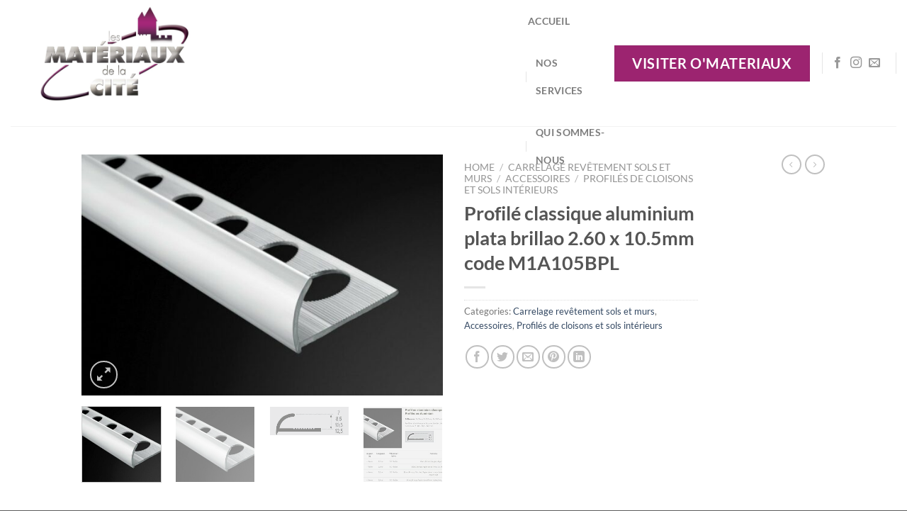

--- FILE ---
content_type: text/html; charset=UTF-8
request_url: https://www.materiaux-cite.fr/profile-classique-aluminium-plata-brillao-2-60-x-10-5mm-code-m1a105bpl/
body_size: 28753
content:
<!DOCTYPE html>
<html lang="fr-FR" prefix="og: https://ogp.me/ns#" class="loading-site no-js">
<head>
	<meta charset="UTF-8" />
	<link rel="profile" href="https://gmpg.org/xfn/11" />
	<link rel="pingback" href="https://www.materiaux-cite.fr/xmlrpc.php" />

	<script>(function(html){html.className = html.className.replace(/\bno-js\b/,'js')})(document.documentElement);</script>
	<style>img:is([sizes="auto" i], [sizes^="auto," i]) { contain-intrinsic-size: 3000px 1500px }</style>
	<meta name="viewport" content="width=device-width, initial-scale=1" />
<!-- Optimisation des moteurs de recherche par Rank Math PRO - https://rankmath.com/ -->
<title>Profilé Classique Aluminium Plata Brillao 2.60 X 10.5mm Code M1A105BPL - Les Matériaux De La Cité</title>
<meta name="description" content="Profilé Classique Aluminium – Argent brillant - Long 2.60m Haut 10.5mm"/>
<meta name="robots" content="follow, index, max-snippet:-1, max-video-preview:-1, max-image-preview:large"/>
<link rel="canonical" href="https://www.materiaux-cite.fr/profile-classique-aluminium-plata-brillao-2-60-x-10-5mm-code-m1a105bpl/" />
<meta property="og:locale" content="fr_FR" />
<meta property="og:type" content="product" />
<meta property="og:title" content="Profilé Classique Aluminium Plata Brillao 2.60 X 10.5mm Code M1A105BPL - Les Matériaux De La Cité" />
<meta property="og:description" content="Profilé Classique Aluminium – Argent brillant - Long 2.60m Haut 10.5mm" />
<meta property="og:url" content="https://www.materiaux-cite.fr/profile-classique-aluminium-plata-brillao-2-60-x-10-5mm-code-m1a105bpl/" />
<meta property="og:site_name" content="Les Matériaux de la Cité" />
<meta property="og:updated_time" content="2025-06-05T11:59:56+02:00" />
<meta property="og:image" content="https://www.materiaux-cite.fr/wp-content/uploads/2022/11/Image1-9.jpg" />
<meta property="og:image:secure_url" content="https://www.materiaux-cite.fr/wp-content/uploads/2022/11/Image1-9.jpg" />
<meta property="og:image:width" content="900" />
<meta property="og:image:height" content="600" />
<meta property="og:image:alt" content="Profilé classique aluminium plata brillao 2.60 x 10.5mm code M1A105BPL" />
<meta property="og:image:type" content="image/jpeg" />
<meta property="product:brand" content="Matériaux de la Cité" />
<meta property="product:price:currency" content="EUR" />
<meta property="product:availability" content="instock" />
<meta name="twitter:card" content="summary_large_image" />
<meta name="twitter:title" content="Profilé Classique Aluminium Plata Brillao 2.60 X 10.5mm Code M1A105BPL - Les Matériaux De La Cité" />
<meta name="twitter:description" content="Profilé Classique Aluminium – Argent brillant - Long 2.60m Haut 10.5mm" />
<meta name="twitter:image" content="https://www.materiaux-cite.fr/wp-content/uploads/2022/11/Image1-9.jpg" />
<meta name="twitter:label1" content="Prix" />
<meta name="twitter:data1" content="0.00&euro;" />
<meta name="twitter:label2" content="Disponibilité" />
<meta name="twitter:data2" content="En stock" />
<script type="application/ld+json" class="rank-math-schema-pro">{"@context":"https://schema.org","@graph":[{"@type":"Place","@id":"https://www.materiaux-cite.fr/#place","address":{"@type":"PostalAddress","streetAddress":"ZI La bourriette","addressLocality":"Carcassonne","addressRegion":"Occitanie","postalCode":"11000","addressCountry":"France"}},{"@type":"Organization","@id":"https://www.materiaux-cite.fr/#organization","name":"Les Mat\u00e9riaux de la Cit\u00e9","url":"https://www.materiaux-cite.fr","address":{"@type":"PostalAddress","streetAddress":"ZI La bourriette","addressLocality":"Carcassonne","addressRegion":"Occitanie","postalCode":"11000","addressCountry":"France"},"logo":{"@type":"ImageObject","@id":"https://www.materiaux-cite.fr/#logo","url":"https://www.materiaux-cite.fr/wp-content/uploads/2020/12/Logo-111-2-scaled.jpg","contentUrl":"https://www.materiaux-cite.fr/wp-content/uploads/2020/12/Logo-111-2-scaled.jpg","caption":"Les Mat\u00e9riaux de la Cit\u00e9","inLanguage":"fr-FR","width":"2560","height":"1536"},"location":{"@id":"https://www.materiaux-cite.fr/#place"}},{"@type":"WebSite","@id":"https://www.materiaux-cite.fr/#website","url":"https://www.materiaux-cite.fr","name":"Les Mat\u00e9riaux de la Cit\u00e9","publisher":{"@id":"https://www.materiaux-cite.fr/#organization"},"inLanguage":"fr-FR"},{"@type":"ImageObject","@id":"https://www.materiaux-cite.fr/wp-content/uploads/2022/11/Image1-9.jpg","url":"https://www.materiaux-cite.fr/wp-content/uploads/2022/11/Image1-9.jpg","width":"900","height":"600","inLanguage":"fr-FR"},{"@type":"ItemPage","@id":"https://www.materiaux-cite.fr/profile-classique-aluminium-plata-brillao-2-60-x-10-5mm-code-m1a105bpl/#webpage","url":"https://www.materiaux-cite.fr/profile-classique-aluminium-plata-brillao-2-60-x-10-5mm-code-m1a105bpl/","name":"Profil\u00e9 Classique Aluminium Plata Brillao 2.60 X 10.5mm Code M1A105BPL - Les Mat\u00e9riaux De La Cit\u00e9","datePublished":"2022-11-08T14:10:06+01:00","dateModified":"2025-06-05T11:59:56+02:00","isPartOf":{"@id":"https://www.materiaux-cite.fr/#website"},"primaryImageOfPage":{"@id":"https://www.materiaux-cite.fr/wp-content/uploads/2022/11/Image1-9.jpg"},"inLanguage":"fr-FR"},{"@type":"Product","brand":{"@type":"Brand","name":"Mat\u00e9riaux de la Cit\u00e9"},"name":"Profil\u00e9 classique aluminium plata brillao 2.60 x 10.5mm code M1A105BPL - Les Mat\u00e9riaux de la Cit\u00e9","description":"Profil\u00e9 Classique Aluminium \u2013 Argent brillant - Long 2.60m Haut 10.5mm","category":"Carrelage rev\u00eatement sols et murs","mainEntityOfPage":{"@id":"https://www.materiaux-cite.fr/profile-classique-aluminium-plata-brillao-2-60-x-10-5mm-code-m1a105bpl/#webpage"},"image":[{"@type":"ImageObject","url":"https://www.materiaux-cite.fr/wp-content/uploads/2022/11/Image1-9.jpg","height":"600","width":"900"},{"@type":"ImageObject","url":"https://www.materiaux-cite.fr/wp-content/uploads/2022/11/Image1-9.jpg","height":"600","width":"900"},{"@type":"ImageObject","url":"https://www.materiaux-cite.fr/wp-content/uploads/2022/11/Image2-6.jpg","height":"122","width":"300"},{"@type":"ImageObject","url":"https://www.materiaux-cite.fr/wp-content/uploads/2022/11/Image3-6.jpg","height":"452","width":"717"},{"@type":"ImageObject","url":"https://www.materiaux-cite.fr/wp-content/uploads/2022/11/Nuancier-couleurs-des-profiles-14.jpg","height":"534","width":"720"}],"@id":"https://www.materiaux-cite.fr/profile-classique-aluminium-plata-brillao-2-60-x-10-5mm-code-m1a105bpl/#richSnippet"}]}</script>
<!-- /Extension Rank Math WordPress SEO -->

<link rel='prefetch' href='https://www.materiaux-cite.fr/wp-content/themes/flatsome/assets/js/flatsome.js?ver=8e60d746741250b4dd4e' />
<link rel='prefetch' href='https://www.materiaux-cite.fr/wp-content/themes/flatsome/assets/js/chunk.slider.js?ver=3.19.7' />
<link rel='prefetch' href='https://www.materiaux-cite.fr/wp-content/themes/flatsome/assets/js/chunk.popups.js?ver=3.19.7' />
<link rel='prefetch' href='https://www.materiaux-cite.fr/wp-content/themes/flatsome/assets/js/chunk.tooltips.js?ver=3.19.7' />
<link rel='prefetch' href='https://www.materiaux-cite.fr/wp-content/themes/flatsome/assets/js/woocommerce.js?ver=dd6035ce106022a74757' />
<link rel="alternate" type="application/rss+xml" title="Les Matériaux de la Cité &raquo; Flux" href="https://www.materiaux-cite.fr/feed/" />
<link rel="alternate" type="application/rss+xml" title="Les Matériaux de la Cité &raquo; Flux des commentaires" href="https://www.materiaux-cite.fr/comments/feed/" />
<link rel="alternate" type="application/rss+xml" title="Les Matériaux de la Cité &raquo; Profilé classique aluminium plata brillao 2.60 x 10.5mm code M1A105BPL Flux des commentaires" href="https://www.materiaux-cite.fr/profile-classique-aluminium-plata-brillao-2-60-x-10-5mm-code-m1a105bpl/feed/" />
		<!-- This site uses the Google Analytics by MonsterInsights plugin v8.25.0 - Using Analytics tracking - https://www.monsterinsights.com/ -->
		<!-- Remarque : MonsterInsights n’est actuellement pas configuré sur ce site. Le propriétaire doit authentifier son compte Google Analytics dans les réglages de MonsterInsights.  -->
					<!-- No tracking code set -->
				<!-- / Google Analytics by MonsterInsights -->
		<script type="text/javascript">
/* <![CDATA[ */
window._wpemojiSettings = {"baseUrl":"https:\/\/s.w.org\/images\/core\/emoji\/15.0.3\/72x72\/","ext":".png","svgUrl":"https:\/\/s.w.org\/images\/core\/emoji\/15.0.3\/svg\/","svgExt":".svg","source":{"concatemoji":"https:\/\/www.materiaux-cite.fr\/wp-includes\/js\/wp-emoji-release.min.js?ver=6.7.4"}};
/*! This file is auto-generated */
!function(i,n){var o,s,e;function c(e){try{var t={supportTests:e,timestamp:(new Date).valueOf()};sessionStorage.setItem(o,JSON.stringify(t))}catch(e){}}function p(e,t,n){e.clearRect(0,0,e.canvas.width,e.canvas.height),e.fillText(t,0,0);var t=new Uint32Array(e.getImageData(0,0,e.canvas.width,e.canvas.height).data),r=(e.clearRect(0,0,e.canvas.width,e.canvas.height),e.fillText(n,0,0),new Uint32Array(e.getImageData(0,0,e.canvas.width,e.canvas.height).data));return t.every(function(e,t){return e===r[t]})}function u(e,t,n){switch(t){case"flag":return n(e,"\ud83c\udff3\ufe0f\u200d\u26a7\ufe0f","\ud83c\udff3\ufe0f\u200b\u26a7\ufe0f")?!1:!n(e,"\ud83c\uddfa\ud83c\uddf3","\ud83c\uddfa\u200b\ud83c\uddf3")&&!n(e,"\ud83c\udff4\udb40\udc67\udb40\udc62\udb40\udc65\udb40\udc6e\udb40\udc67\udb40\udc7f","\ud83c\udff4\u200b\udb40\udc67\u200b\udb40\udc62\u200b\udb40\udc65\u200b\udb40\udc6e\u200b\udb40\udc67\u200b\udb40\udc7f");case"emoji":return!n(e,"\ud83d\udc26\u200d\u2b1b","\ud83d\udc26\u200b\u2b1b")}return!1}function f(e,t,n){var r="undefined"!=typeof WorkerGlobalScope&&self instanceof WorkerGlobalScope?new OffscreenCanvas(300,150):i.createElement("canvas"),a=r.getContext("2d",{willReadFrequently:!0}),o=(a.textBaseline="top",a.font="600 32px Arial",{});return e.forEach(function(e){o[e]=t(a,e,n)}),o}function t(e){var t=i.createElement("script");t.src=e,t.defer=!0,i.head.appendChild(t)}"undefined"!=typeof Promise&&(o="wpEmojiSettingsSupports",s=["flag","emoji"],n.supports={everything:!0,everythingExceptFlag:!0},e=new Promise(function(e){i.addEventListener("DOMContentLoaded",e,{once:!0})}),new Promise(function(t){var n=function(){try{var e=JSON.parse(sessionStorage.getItem(o));if("object"==typeof e&&"number"==typeof e.timestamp&&(new Date).valueOf()<e.timestamp+604800&&"object"==typeof e.supportTests)return e.supportTests}catch(e){}return null}();if(!n){if("undefined"!=typeof Worker&&"undefined"!=typeof OffscreenCanvas&&"undefined"!=typeof URL&&URL.createObjectURL&&"undefined"!=typeof Blob)try{var e="postMessage("+f.toString()+"("+[JSON.stringify(s),u.toString(),p.toString()].join(",")+"));",r=new Blob([e],{type:"text/javascript"}),a=new Worker(URL.createObjectURL(r),{name:"wpTestEmojiSupports"});return void(a.onmessage=function(e){c(n=e.data),a.terminate(),t(n)})}catch(e){}c(n=f(s,u,p))}t(n)}).then(function(e){for(var t in e)n.supports[t]=e[t],n.supports.everything=n.supports.everything&&n.supports[t],"flag"!==t&&(n.supports.everythingExceptFlag=n.supports.everythingExceptFlag&&n.supports[t]);n.supports.everythingExceptFlag=n.supports.everythingExceptFlag&&!n.supports.flag,n.DOMReady=!1,n.readyCallback=function(){n.DOMReady=!0}}).then(function(){return e}).then(function(){var e;n.supports.everything||(n.readyCallback(),(e=n.source||{}).concatemoji?t(e.concatemoji):e.wpemoji&&e.twemoji&&(t(e.twemoji),t(e.wpemoji)))}))}((window,document),window._wpemojiSettings);
/* ]]> */
</script>
<style id='wp-emoji-styles-inline-css' type='text/css'>

	img.wp-smiley, img.emoji {
		display: inline !important;
		border: none !important;
		box-shadow: none !important;
		height: 1em !important;
		width: 1em !important;
		margin: 0 0.07em !important;
		vertical-align: -0.1em !important;
		background: none !important;
		padding: 0 !important;
	}
</style>
<style id='wp-block-library-inline-css' type='text/css'>
:root{--wp-admin-theme-color:#007cba;--wp-admin-theme-color--rgb:0,124,186;--wp-admin-theme-color-darker-10:#006ba1;--wp-admin-theme-color-darker-10--rgb:0,107,161;--wp-admin-theme-color-darker-20:#005a87;--wp-admin-theme-color-darker-20--rgb:0,90,135;--wp-admin-border-width-focus:2px;--wp-block-synced-color:#7a00df;--wp-block-synced-color--rgb:122,0,223;--wp-bound-block-color:var(--wp-block-synced-color)}@media (min-resolution:192dpi){:root{--wp-admin-border-width-focus:1.5px}}.wp-element-button{cursor:pointer}:root{--wp--preset--font-size--normal:16px;--wp--preset--font-size--huge:42px}:root .has-very-light-gray-background-color{background-color:#eee}:root .has-very-dark-gray-background-color{background-color:#313131}:root .has-very-light-gray-color{color:#eee}:root .has-very-dark-gray-color{color:#313131}:root .has-vivid-green-cyan-to-vivid-cyan-blue-gradient-background{background:linear-gradient(135deg,#00d084,#0693e3)}:root .has-purple-crush-gradient-background{background:linear-gradient(135deg,#34e2e4,#4721fb 50%,#ab1dfe)}:root .has-hazy-dawn-gradient-background{background:linear-gradient(135deg,#faaca8,#dad0ec)}:root .has-subdued-olive-gradient-background{background:linear-gradient(135deg,#fafae1,#67a671)}:root .has-atomic-cream-gradient-background{background:linear-gradient(135deg,#fdd79a,#004a59)}:root .has-nightshade-gradient-background{background:linear-gradient(135deg,#330968,#31cdcf)}:root .has-midnight-gradient-background{background:linear-gradient(135deg,#020381,#2874fc)}.has-regular-font-size{font-size:1em}.has-larger-font-size{font-size:2.625em}.has-normal-font-size{font-size:var(--wp--preset--font-size--normal)}.has-huge-font-size{font-size:var(--wp--preset--font-size--huge)}.has-text-align-center{text-align:center}.has-text-align-left{text-align:left}.has-text-align-right{text-align:right}#end-resizable-editor-section{display:none}.aligncenter{clear:both}.items-justified-left{justify-content:flex-start}.items-justified-center{justify-content:center}.items-justified-right{justify-content:flex-end}.items-justified-space-between{justify-content:space-between}.screen-reader-text{border:0;clip:rect(1px,1px,1px,1px);clip-path:inset(50%);height:1px;margin:-1px;overflow:hidden;padding:0;position:absolute;width:1px;word-wrap:normal!important}.screen-reader-text:focus{background-color:#ddd;clip:auto!important;clip-path:none;color:#444;display:block;font-size:1em;height:auto;left:5px;line-height:normal;padding:15px 23px 14px;text-decoration:none;top:5px;width:auto;z-index:100000}html :where(.has-border-color){border-style:solid}html :where([style*=border-top-color]){border-top-style:solid}html :where([style*=border-right-color]){border-right-style:solid}html :where([style*=border-bottom-color]){border-bottom-style:solid}html :where([style*=border-left-color]){border-left-style:solid}html :where([style*=border-width]){border-style:solid}html :where([style*=border-top-width]){border-top-style:solid}html :where([style*=border-right-width]){border-right-style:solid}html :where([style*=border-bottom-width]){border-bottom-style:solid}html :where([style*=border-left-width]){border-left-style:solid}html :where(img[class*=wp-image-]){height:auto;max-width:100%}:where(figure){margin:0 0 1em}html :where(.is-position-sticky){--wp-admin--admin-bar--position-offset:var(--wp-admin--admin-bar--height,0px)}@media screen and (max-width:600px){html :where(.is-position-sticky){--wp-admin--admin-bar--position-offset:0px}}
</style>
<link rel='stylesheet' id='contact-form-7-css' href='https://www.materiaux-cite.fr/wp-content/plugins/contact-form-7/includes/css/styles.css?ver=5.9' type='text/css' media='all' />
<link rel='stylesheet' id='photoswipe-css' href='https://www.materiaux-cite.fr/wp-content/plugins/woocommerce/assets/css/photoswipe/photoswipe.min.css?ver=8.6.3' type='text/css' media='all' />
<link rel='stylesheet' id='photoswipe-default-skin-css' href='https://www.materiaux-cite.fr/wp-content/plugins/woocommerce/assets/css/photoswipe/default-skin/default-skin.min.css?ver=8.6.3' type='text/css' media='all' />
<style id='woocommerce-inline-inline-css' type='text/css'>
.woocommerce form .form-row .required { visibility: visible; }
</style>
<link rel='stylesheet' id='flatsome-main-css' href='https://www.materiaux-cite.fr/wp-content/themes/flatsome/assets/css/flatsome.css?ver=3.19.7' type='text/css' media='all' />
<style id='flatsome-main-inline-css' type='text/css'>
@font-face {
				font-family: "fl-icons";
				font-display: block;
				src: url(https://www.materiaux-cite.fr/wp-content/themes/flatsome/assets/css/icons/fl-icons.eot?v=3.19.7);
				src:
					url(https://www.materiaux-cite.fr/wp-content/themes/flatsome/assets/css/icons/fl-icons.eot#iefix?v=3.19.7) format("embedded-opentype"),
					url(https://www.materiaux-cite.fr/wp-content/themes/flatsome/assets/css/icons/fl-icons.woff2?v=3.19.7) format("woff2"),
					url(https://www.materiaux-cite.fr/wp-content/themes/flatsome/assets/css/icons/fl-icons.ttf?v=3.19.7) format("truetype"),
					url(https://www.materiaux-cite.fr/wp-content/themes/flatsome/assets/css/icons/fl-icons.woff?v=3.19.7) format("woff"),
					url(https://www.materiaux-cite.fr/wp-content/themes/flatsome/assets/css/icons/fl-icons.svg?v=3.19.7#fl-icons) format("svg");
			}
</style>
<link rel='stylesheet' id='flatsome-shop-css' href='https://www.materiaux-cite.fr/wp-content/themes/flatsome/assets/css/flatsome-shop.css?ver=3.19.7' type='text/css' media='all' />
<link rel='stylesheet' id='flatsome-style-css' href='https://www.materiaux-cite.fr/wp-content/themes/flatsome/style.css?ver=3.19.7' type='text/css' media='all' />
<script type="text/javascript">
            window._nslDOMReady = function (callback) {
                if ( document.readyState === "complete" || document.readyState === "interactive" ) {
                    callback();
                } else {
                    document.addEventListener( "DOMContentLoaded", callback );
                }
            };
            </script><script type="text/javascript" src="https://www.materiaux-cite.fr/wp-includes/js/jquery/jquery.min.js?ver=3.7.1" id="jquery-core-js"></script>
<script type="text/javascript" src="https://www.materiaux-cite.fr/wp-includes/js/jquery/jquery-migrate.min.js?ver=3.4.1" id="jquery-migrate-js"></script>
<script type="text/javascript" src="https://www.materiaux-cite.fr/wp-content/plugins/woocommerce/assets/js/jquery-blockui/jquery.blockUI.min.js?ver=2.7.0-wc.8.6.3" id="jquery-blockui-js" data-wp-strategy="defer"></script>
<script type="text/javascript" id="wc-add-to-cart-js-extra">
/* <![CDATA[ */
var wc_add_to_cart_params = {"ajax_url":"\/wp-admin\/admin-ajax.php","wc_ajax_url":"\/?wc-ajax=%%endpoint%%","i18n_view_cart":"View cart","cart_url":"https:\/\/www.materiaux-cite.fr","is_cart":"","cart_redirect_after_add":"no"};
/* ]]> */
</script>
<script type="text/javascript" src="https://www.materiaux-cite.fr/wp-content/plugins/woocommerce/assets/js/frontend/add-to-cart.min.js?ver=8.6.3" id="wc-add-to-cart-js" defer="defer" data-wp-strategy="defer"></script>
<script type="text/javascript" src="https://www.materiaux-cite.fr/wp-content/plugins/woocommerce/assets/js/photoswipe/photoswipe.min.js?ver=4.1.1-wc.8.6.3" id="photoswipe-js" defer="defer" data-wp-strategy="defer"></script>
<script type="text/javascript" src="https://www.materiaux-cite.fr/wp-content/plugins/woocommerce/assets/js/photoswipe/photoswipe-ui-default.min.js?ver=4.1.1-wc.8.6.3" id="photoswipe-ui-default-js" defer="defer" data-wp-strategy="defer"></script>
<script type="text/javascript" id="wc-single-product-js-extra">
/* <![CDATA[ */
var wc_single_product_params = {"i18n_required_rating_text":"Please select a rating","review_rating_required":"yes","flexslider":{"rtl":false,"animation":"slide","smoothHeight":true,"directionNav":false,"controlNav":"thumbnails","slideshow":false,"animationSpeed":500,"animationLoop":false,"allowOneSlide":false},"zoom_enabled":"","zoom_options":[],"photoswipe_enabled":"1","photoswipe_options":{"shareEl":false,"closeOnScroll":false,"history":false,"hideAnimationDuration":0,"showAnimationDuration":0},"flexslider_enabled":""};
/* ]]> */
</script>
<script type="text/javascript" src="https://www.materiaux-cite.fr/wp-content/plugins/woocommerce/assets/js/frontend/single-product.min.js?ver=8.6.3" id="wc-single-product-js" defer="defer" data-wp-strategy="defer"></script>
<script type="text/javascript" src="https://www.materiaux-cite.fr/wp-content/plugins/woocommerce/assets/js/js-cookie/js.cookie.min.js?ver=2.1.4-wc.8.6.3" id="js-cookie-js" data-wp-strategy="defer"></script>
<link rel="https://api.w.org/" href="https://www.materiaux-cite.fr/wp-json/" /><link rel="alternate" title="JSON" type="application/json" href="https://www.materiaux-cite.fr/wp-json/wp/v2/product/7586" /><link rel="EditURI" type="application/rsd+xml" title="RSD" href="https://www.materiaux-cite.fr/xmlrpc.php?rsd" />
<meta name="generator" content="WordPress 6.7.4" />
<link rel='shortlink' href='https://www.materiaux-cite.fr/?p=7586' />
<link rel="alternate" title="oEmbed (JSON)" type="application/json+oembed" href="https://www.materiaux-cite.fr/wp-json/oembed/1.0/embed?url=https%3A%2F%2Fwww.materiaux-cite.fr%2Fprofile-classique-aluminium-plata-brillao-2-60-x-10-5mm-code-m1a105bpl%2F" />
<link rel="alternate" title="oEmbed (XML)" type="text/xml+oembed" href="https://www.materiaux-cite.fr/wp-json/oembed/1.0/embed?url=https%3A%2F%2Fwww.materiaux-cite.fr%2Fprofile-classique-aluminium-plata-brillao-2-60-x-10-5mm-code-m1a105bpl%2F&#038;format=xml" />
<meta name="generator" content="Site Kit by Google 1.121.0" />	<noscript><style>.woocommerce-product-gallery{ opacity: 1 !important; }</style></noscript>
	<link rel="icon" href="https://www.materiaux-cite.fr/wp-content/uploads/2020/12/cropped-Logo-11-scaled-1-32x32.jpg" sizes="32x32" />
<link rel="icon" href="https://www.materiaux-cite.fr/wp-content/uploads/2020/12/cropped-Logo-11-scaled-1-192x192.jpg" sizes="192x192" />
<link rel="apple-touch-icon" href="https://www.materiaux-cite.fr/wp-content/uploads/2020/12/cropped-Logo-11-scaled-1-180x180.jpg" />
<meta name="msapplication-TileImage" content="https://www.materiaux-cite.fr/wp-content/uploads/2020/12/cropped-Logo-11-scaled-1-270x270.jpg" />
<style id="custom-css" type="text/css">:root {--primary-color: #9c2470;--fs-color-primary: #9c2470;--fs-color-secondary: #bc2986;--fs-color-success: #7a9c59;--fs-color-alert: #b20000;--fs-experimental-link-color: #334862;--fs-experimental-link-color-hover: #111;}.tooltipster-base {--tooltip-color: #fff;--tooltip-bg-color: #000;}.off-canvas-right .mfp-content, .off-canvas-left .mfp-content {--drawer-width: 300px;}.off-canvas .mfp-content.off-canvas-cart {--drawer-width: 360px;}.header-main{height: 178px}#logo img{max-height: 178px}#logo{width:700px;}.header-bottom{min-height: 43px}.header-top{min-height: 30px}.transparent .header-main{height: 30px}.transparent #logo img{max-height: 30px}.has-transparent + .page-title:first-of-type,.has-transparent + #main > .page-title,.has-transparent + #main > div > .page-title,.has-transparent + #main .page-header-wrapper:first-of-type .page-title{padding-top: 80px;}.header.show-on-scroll,.stuck .header-main{height:70px!important}.stuck #logo img{max-height: 70px!important}.search-form{ width: 61%;}.header-bg-color {background-color: #ffffff}.header-bottom {background-color: #ffffff}.header-main .nav > li > a{line-height: 39px }.header-bottom-nav > li > a{line-height: 16px }@media (max-width: 549px) {.header-main{height: 70px}#logo img{max-height: 70px}}body{font-family: Lato, sans-serif;}body {font-weight: 400;font-style: normal;}.nav > li > a {font-family: Lato, sans-serif;}.mobile-sidebar-levels-2 .nav > li > ul > li > a {font-family: Lato, sans-serif;}.nav > li > a,.mobile-sidebar-levels-2 .nav > li > ul > li > a {font-weight: 700;font-style: normal;}h1,h2,h3,h4,h5,h6,.heading-font, .off-canvas-center .nav-sidebar.nav-vertical > li > a{font-family: Lato, sans-serif;}h1,h2,h3,h4,h5,h6,.heading-font,.banner h1,.banner h2 {font-weight: 700;font-style: normal;}.alt-font{font-family: "Dancing Script", sans-serif;}.alt-font {font-weight: 400!important;font-style: normal!important;}.header:not(.transparent) .header-bottom-nav.nav > li > a{color: #494949;}.header:not(.transparent) .header-bottom-nav.nav > li > a:hover,.header:not(.transparent) .header-bottom-nav.nav > li.active > a,.header:not(.transparent) .header-bottom-nav.nav > li.current > a,.header:not(.transparent) .header-bottom-nav.nav > li > a.active,.header:not(.transparent) .header-bottom-nav.nav > li > a.current{color: #a42377;}.header-bottom-nav.nav-line-bottom > li > a:before,.header-bottom-nav.nav-line-grow > li > a:before,.header-bottom-nav.nav-line > li > a:before,.header-bottom-nav.nav-box > li > a:hover,.header-bottom-nav.nav-box > li.active > a,.header-bottom-nav.nav-pills > li > a:hover,.header-bottom-nav.nav-pills > li.active > a{color:#FFF!important;background-color: #a42377;}.has-equal-box-heights .box-image {padding-top: 100%;}.shop-page-title.featured-title .title-bg{ background-image: url(https://www.materiaux-cite.fr/wp-content/uploads/2022/11/Image1-9.jpg)!important;}@media screen and (min-width: 550px){.products .box-vertical .box-image{min-width: 300px!important;width: 300px!important;}}.nav-vertical-fly-out > li + li {border-top-width: 1px; border-top-style: solid;}.label-new.menu-item > a:after{content:"Nouveau";}.label-hot.menu-item > a:after{content:"Populaire";}.label-sale.menu-item > a:after{content:"En action";}.label-popular.menu-item > a:after{content:"Populaire";}</style><style id="kirki-inline-styles">/* latin-ext */
@font-face {
  font-family: 'Lato';
  font-style: normal;
  font-weight: 400;
  font-display: swap;
  src: url(https://www.materiaux-cite.fr/wp-content/fonts/lato/S6uyw4BMUTPHjxAwXjeu.woff2) format('woff2');
  unicode-range: U+0100-02BA, U+02BD-02C5, U+02C7-02CC, U+02CE-02D7, U+02DD-02FF, U+0304, U+0308, U+0329, U+1D00-1DBF, U+1E00-1E9F, U+1EF2-1EFF, U+2020, U+20A0-20AB, U+20AD-20C0, U+2113, U+2C60-2C7F, U+A720-A7FF;
}
/* latin */
@font-face {
  font-family: 'Lato';
  font-style: normal;
  font-weight: 400;
  font-display: swap;
  src: url(https://www.materiaux-cite.fr/wp-content/fonts/lato/S6uyw4BMUTPHjx4wXg.woff2) format('woff2');
  unicode-range: U+0000-00FF, U+0131, U+0152-0153, U+02BB-02BC, U+02C6, U+02DA, U+02DC, U+0304, U+0308, U+0329, U+2000-206F, U+20AC, U+2122, U+2191, U+2193, U+2212, U+2215, U+FEFF, U+FFFD;
}
/* latin-ext */
@font-face {
  font-family: 'Lato';
  font-style: normal;
  font-weight: 700;
  font-display: swap;
  src: url(https://www.materiaux-cite.fr/wp-content/fonts/lato/S6u9w4BMUTPHh6UVSwaPGR_p.woff2) format('woff2');
  unicode-range: U+0100-02BA, U+02BD-02C5, U+02C7-02CC, U+02CE-02D7, U+02DD-02FF, U+0304, U+0308, U+0329, U+1D00-1DBF, U+1E00-1E9F, U+1EF2-1EFF, U+2020, U+20A0-20AB, U+20AD-20C0, U+2113, U+2C60-2C7F, U+A720-A7FF;
}
/* latin */
@font-face {
  font-family: 'Lato';
  font-style: normal;
  font-weight: 700;
  font-display: swap;
  src: url(https://www.materiaux-cite.fr/wp-content/fonts/lato/S6u9w4BMUTPHh6UVSwiPGQ.woff2) format('woff2');
  unicode-range: U+0000-00FF, U+0131, U+0152-0153, U+02BB-02BC, U+02C6, U+02DA, U+02DC, U+0304, U+0308, U+0329, U+2000-206F, U+20AC, U+2122, U+2191, U+2193, U+2212, U+2215, U+FEFF, U+FFFD;
}/* vietnamese */
@font-face {
  font-family: 'Dancing Script';
  font-style: normal;
  font-weight: 400;
  font-display: swap;
  src: url(https://www.materiaux-cite.fr/wp-content/fonts/dancing-script/If2cXTr6YS-zF4S-kcSWSVi_sxjsohD9F50Ruu7BMSo3Rep8ltA.woff2) format('woff2');
  unicode-range: U+0102-0103, U+0110-0111, U+0128-0129, U+0168-0169, U+01A0-01A1, U+01AF-01B0, U+0300-0301, U+0303-0304, U+0308-0309, U+0323, U+0329, U+1EA0-1EF9, U+20AB;
}
/* latin-ext */
@font-face {
  font-family: 'Dancing Script';
  font-style: normal;
  font-weight: 400;
  font-display: swap;
  src: url(https://www.materiaux-cite.fr/wp-content/fonts/dancing-script/If2cXTr6YS-zF4S-kcSWSVi_sxjsohD9F50Ruu7BMSo3ROp8ltA.woff2) format('woff2');
  unicode-range: U+0100-02BA, U+02BD-02C5, U+02C7-02CC, U+02CE-02D7, U+02DD-02FF, U+0304, U+0308, U+0329, U+1D00-1DBF, U+1E00-1E9F, U+1EF2-1EFF, U+2020, U+20A0-20AB, U+20AD-20C0, U+2113, U+2C60-2C7F, U+A720-A7FF;
}
/* latin */
@font-face {
  font-family: 'Dancing Script';
  font-style: normal;
  font-weight: 400;
  font-display: swap;
  src: url(https://www.materiaux-cite.fr/wp-content/fonts/dancing-script/If2cXTr6YS-zF4S-kcSWSVi_sxjsohD9F50Ruu7BMSo3Sup8.woff2) format('woff2');
  unicode-range: U+0000-00FF, U+0131, U+0152-0153, U+02BB-02BC, U+02C6, U+02DA, U+02DC, U+0304, U+0308, U+0329, U+2000-206F, U+20AC, U+2122, U+2191, U+2193, U+2212, U+2215, U+FEFF, U+FFFD;
}</style><style id="wpforms-css-vars-root">
				:root {
					--wpforms-field-border-radius: 3px;
--wpforms-field-background-color: #ffffff;
--wpforms-field-border-color: rgba( 0, 0, 0, 0.25 );
--wpforms-field-text-color: rgba( 0, 0, 0, 0.7 );
--wpforms-label-color: rgba( 0, 0, 0, 0.85 );
--wpforms-label-sublabel-color: rgba( 0, 0, 0, 0.55 );
--wpforms-label-error-color: #d63637;
--wpforms-button-border-radius: 3px;
--wpforms-button-background-color: #066aab;
--wpforms-button-text-color: #ffffff;
--wpforms-page-break-color: #066aab;
--wpforms-field-size-input-height: 43px;
--wpforms-field-size-input-spacing: 15px;
--wpforms-field-size-font-size: 16px;
--wpforms-field-size-line-height: 19px;
--wpforms-field-size-padding-h: 14px;
--wpforms-field-size-checkbox-size: 16px;
--wpforms-field-size-sublabel-spacing: 5px;
--wpforms-field-size-icon-size: 1;
--wpforms-label-size-font-size: 16px;
--wpforms-label-size-line-height: 19px;
--wpforms-label-size-sublabel-font-size: 14px;
--wpforms-label-size-sublabel-line-height: 17px;
--wpforms-button-size-font-size: 17px;
--wpforms-button-size-height: 41px;
--wpforms-button-size-padding-h: 15px;
--wpforms-button-size-margin-top: 10px;

				}
			</style></head>

<body data-rsssl=1 class="product-template-default single single-product postid-7586 theme-flatsome woocommerce woocommerce-page woocommerce-no-js lightbox nav-dropdown-has-arrow nav-dropdown-has-shadow nav-dropdown-has-border mobile-submenu-toggle">


<a class="skip-link screen-reader-text" href="#main">Passer au contenu</a>

<div id="wrapper">

	
	<header id="header" class="header header-full-width has-sticky sticky-jump">
		<div class="header-wrapper">
			<div id="masthead" class="header-main ">
      <div class="header-inner flex-row container logo-left medium-logo-center" role="navigation">

          <!-- Logo -->
          <div id="logo" class="flex-col logo">
            
<!-- Header logo -->
<a href="https://www.materiaux-cite.fr/" title="Les Matériaux de la Cité - Négoce multispécialiste des produits en sac du bâtiment" rel="home">
		<img width="1020" height="612" src="https://www.materiaux-cite.fr/wp-content/uploads/2020/12/Logo-11-1334x800.jpg" class="header_logo header-logo" alt="Les Matériaux de la Cité"/><img  width="1020" height="612" src="https://www.materiaux-cite.fr/wp-content/uploads/2020/12/Logo-11-1334x800.jpg" class="header-logo-dark" alt="Les Matériaux de la Cité"/></a>
          </div>

          <!-- Mobile Left Elements -->
          <div class="flex-col show-for-medium flex-left">
            <ul class="mobile-nav nav nav-left ">
              <li class="nav-icon has-icon">
  <div class="header-button">		<a href="#" data-open="#main-menu" data-pos="center" data-bg="main-menu-overlay" data-color="" class="icon primary button circle is-small" aria-label="Menu" aria-controls="main-menu" aria-expanded="false">

		  <i class="icon-menu" ></i>
		  <span class="menu-title uppercase hide-for-small">Menu</span>		</a>
	 </div> </li>
            </ul>
          </div>

          <!-- Left Elements -->
          <div class="flex-col hide-for-medium flex-left
            flex-grow">
            <ul class="header-nav header-nav-main nav nav-left  nav-divided nav-size-medium nav-uppercase nav-prompts-overlay" >
              <li id="menu-item-1003" class="menu-item menu-item-type-post_type menu-item-object-page menu-item-home menu-item-1003 menu-item-design-default"><a href="https://www.materiaux-cite.fr/" class="nav-top-link">Accueil</a></li>
<li id="menu-item-1004" class="menu-item menu-item-type-post_type menu-item-object-page menu-item-1004 menu-item-design-default"><a href="https://www.materiaux-cite.fr/nos-services/" class="nav-top-link">Nos Services</a></li>
<li id="menu-item-1009" class="menu-item menu-item-type-post_type menu-item-object-page menu-item-1009 menu-item-design-default"><a href="https://www.materiaux-cite.fr/qui-sommes-nous/" class="nav-top-link">Qui sommes-nous</a></li>
            </ul>
          </div>

          <!-- Right Elements -->
          <div class="flex-col hide-for-medium flex-right">
            <ul class="header-nav header-nav-main nav nav-right  nav-divided nav-size-medium nav-uppercase nav-prompts-overlay">
              <li class="html header-button-1">
	<div class="header-button">
		<a href="https://omateriaux.fr/" class="button primary is-xlarge"  >
		<span>VISITER O'MATERIAUX</span>
	</a>
	</div>
</li>
<li class="header-divider"></li><li class="html header-social-icons ml-0">
	<div class="social-icons follow-icons" ><a href="https://www.facebook.com/materiauxcite/" target="_blank" data-label="Facebook" class="icon plain facebook tooltip" title="Nous suivre sur Facebook" aria-label="Nous suivre sur Facebook" rel="noopener nofollow" ><i class="icon-facebook" ></i></a><a href="https://www.instagram.com/les_materiaux_de_la_cite" target="_blank" data-label="Instagram" class="icon plain instagram tooltip" title="Nous suivre sur Instagram" aria-label="Nous suivre sur Instagram" rel="noopener nofollow" ><i class="icon-instagram" ></i></a><a href="mailto:direction@materiaux-cite.fr" data-label="E-mail" target="_blank" class="icon plain email tooltip" title="Nous envoyer un email" aria-label="Nous envoyer un email" rel="nofollow noopener" ><i class="icon-envelop" ></i></a></div></li>
<li class="header-divider"></li>            </ul>
          </div>

          <!-- Mobile Right Elements -->
          <div class="flex-col show-for-medium flex-right">
            <ul class="mobile-nav nav nav-right ">
              <li class="header-divider"></li>
<li class="account-item has-icon">
		<a href="https://www.materiaux-cite.fr/my-account/" class="account-link-mobile is-small" title="My account" aria-label="My account" >
		<i class="icon-user" ></i>	</a>
	</li>
<li class="header-divider"></li><li class="cart-item has-icon">

<div class="header-button">
		<a href="https://www.materiaux-cite.fr" class="header-cart-link icon primary button round is-small off-canvas-toggle nav-top-link" title="Cart" data-open="#cart-popup" data-class="off-canvas-cart" data-pos="right" >

    <i class="icon-shopping-cart"
    data-icon-label="0">
  </i>
  </a>
</div>

  <!-- Cart Sidebar Popup -->
  <div id="cart-popup" class="mfp-hide">
  <div class="cart-popup-inner inner-padding cart-popup-inner--sticky">
      <div class="cart-popup-title text-center">
          <span class="heading-font uppercase">Cart</span>
          <div class="is-divider"></div>
      </div>
	  <div class="widget_shopping_cart">
		  <div class="widget_shopping_cart_content">
			  

	<div class="ux-mini-cart-empty flex flex-row-col text-center pt pb">
				<div class="ux-mini-cart-empty-icon">
			<svg xmlns="http://www.w3.org/2000/svg" viewBox="0 0 17 19" style="opacity:.1;height:80px;">
				<path d="M8.5 0C6.7 0 5.3 1.2 5.3 2.7v2H2.1c-.3 0-.6.3-.7.7L0 18.2c0 .4.2.8.6.8h15.7c.4 0 .7-.3.7-.7v-.1L15.6 5.4c0-.3-.3-.6-.7-.6h-3.2v-2c0-1.6-1.4-2.8-3.2-2.8zM6.7 2.7c0-.8.8-1.4 1.8-1.4s1.8.6 1.8 1.4v2H6.7v-2zm7.5 3.4 1.3 11.5h-14L2.8 6.1h2.5v1.4c0 .4.3.7.7.7.4 0 .7-.3.7-.7V6.1h3.5v1.4c0 .4.3.7.7.7s.7-.3.7-.7V6.1h2.6z" fill-rule="evenodd" clip-rule="evenodd" fill="currentColor"></path>
			</svg>
		</div>
				<p class="woocommerce-mini-cart__empty-message empty">No products in the cart.</p>
					<p class="return-to-shop">
				<a class="button primary wc-backward" href="https://www.materiaux-cite.fr">
					Return to shop				</a>
			</p>
				</div>


		  </div>
	  </div>
               </div>
  </div>

</li>
            </ul>
          </div>

      </div>

            <div class="container"><div class="top-divider full-width"></div></div>
      </div>
<div id="wide-nav" class="header-bottom wide-nav nav-dark show-for-medium">
    <div class="flex-row container">

            
            
            
                          <div class="flex-col show-for-medium flex-grow">
                  <ul class="nav header-bottom-nav nav-center mobile-nav  nav-line-bottom nav-uppercase nav-prompts-overlay">
                      <li class="menu-item menu-item-type-post_type menu-item-object-page menu-item-home menu-item-1003 menu-item-design-default"><a href="https://www.materiaux-cite.fr/" class="nav-top-link">Accueil</a></li>
<li class="menu-item menu-item-type-post_type menu-item-object-page menu-item-1004 menu-item-design-default"><a href="https://www.materiaux-cite.fr/nos-services/" class="nav-top-link">Nos Services</a></li>
<li class="menu-item menu-item-type-post_type menu-item-object-page menu-item-1009 menu-item-design-default"><a href="https://www.materiaux-cite.fr/qui-sommes-nous/" class="nav-top-link">Qui sommes-nous</a></li>
                  </ul>
              </div>
            
    </div>
</div>

<div class="header-bg-container fill"><div class="header-bg-image fill"></div><div class="header-bg-color fill"></div></div>		</div>
	</header>

	
	<main id="main" class="">

	<div class="shop-container">

		
			<div class="container">
	<div class="woocommerce-notices-wrapper"></div></div>
<div id="product-7586" class="product type-product post-7586 status-publish first instock product_cat-carrelage-revetement-sols-murs product_cat-accessoires product_cat-profiles-de-cloisons-et-sols-interieurs has-post-thumbnail shipping-taxable product-type-simple">
	<div class="product-container">

<div class="product-main">
	<div class="row content-row mb-0">

		<div class="product-gallery col large-6">
						
<div class="product-images relative mb-half has-hover woocommerce-product-gallery woocommerce-product-gallery--with-images woocommerce-product-gallery--columns-4 images" data-columns="4">

  <div class="badge-container is-larger absolute left top z-1">

</div>

  <div class="image-tools absolute top show-on-hover right z-3">
      </div>

  <div class="woocommerce-product-gallery__wrapper product-gallery-slider slider slider-nav-small mb-half"
        data-flickity-options='{
                "cellAlign": "center",
                "wrapAround": true,
                "autoPlay": false,
                "prevNextButtons":true,
                "adaptiveHeight": true,
                "imagesLoaded": true,
                "lazyLoad": 1,
                "dragThreshold" : 15,
                "pageDots": false,
                "rightToLeft": false       }'>
    <div data-thumb="https://www.materiaux-cite.fr/wp-content/uploads/2022/11/Image1-9-100x100.jpg" data-thumb-alt="" class="woocommerce-product-gallery__image slide first"><a href="https://www.materiaux-cite.fr/wp-content/uploads/2022/11/Image1-9.jpg"><img width="600" height="400" src="https://www.materiaux-cite.fr/wp-content/uploads/2022/11/Image1-9-600x400.jpg" class="wp-post-image ux-skip-lazy" alt="Image1 9" data-caption="" data-src="https://www.materiaux-cite.fr/wp-content/uploads/2022/11/Image1-9.jpg" data-large_image="https://www.materiaux-cite.fr/wp-content/uploads/2022/11/Image1-9.jpg" data-large_image_width="900" data-large_image_height="600" decoding="async" fetchpriority="high" srcset="https://www.materiaux-cite.fr/wp-content/uploads/2022/11/Image1-9-600x400.jpg 600w, https://www.materiaux-cite.fr/wp-content/uploads/2022/11/Image1-9-768x512.jpg 768w, https://www.materiaux-cite.fr/wp-content/uploads/2022/11/Image1-9.jpg 900w" sizes="(max-width: 600px) 100vw, 600px" title="Profilé Classique Aluminium Plata Brillao 2.60 X 10.5Mm Code M1A105Bpl 1"></a></div><div data-thumb="https://www.materiaux-cite.fr/wp-content/uploads/2022/11/Image1-9-100x100.jpg" data-thumb-alt="" class="woocommerce-product-gallery__image slide"><a href="https://www.materiaux-cite.fr/wp-content/uploads/2022/11/Image1-9.jpg"><img width="600" height="400" src="https://www.materiaux-cite.fr/wp-content/uploads/2022/11/Image1-9-600x400.jpg" class="" alt="Image1 9" data-caption="" data-src="https://www.materiaux-cite.fr/wp-content/uploads/2022/11/Image1-9.jpg" data-large_image="https://www.materiaux-cite.fr/wp-content/uploads/2022/11/Image1-9.jpg" data-large_image_width="900" data-large_image_height="600" decoding="async" srcset="https://www.materiaux-cite.fr/wp-content/uploads/2022/11/Image1-9-600x400.jpg 600w, https://www.materiaux-cite.fr/wp-content/uploads/2022/11/Image1-9-768x512.jpg 768w, https://www.materiaux-cite.fr/wp-content/uploads/2022/11/Image1-9.jpg 900w" sizes="(max-width: 600px) 100vw, 600px" title="Profilé Classique Aluminium Plata Brillao 2.60 X 10.5Mm Code M1A105Bpl 2"></a></div><div data-thumb="https://www.materiaux-cite.fr/wp-content/uploads/2022/11/Image2-6-100x100.jpg" data-thumb-alt="" class="woocommerce-product-gallery__image slide"><a href="https://www.materiaux-cite.fr/wp-content/uploads/2022/11/Image2-6.jpg"><img width="300" height="122" src="https://www.materiaux-cite.fr/wp-content/uploads/2022/11/Image2-6.jpg" class="" alt="Image2 6" data-caption="" data-src="https://www.materiaux-cite.fr/wp-content/uploads/2022/11/Image2-6.jpg" data-large_image="https://www.materiaux-cite.fr/wp-content/uploads/2022/11/Image2-6.jpg" data-large_image_width="300" data-large_image_height="122" decoding="async" title="Profilé Classique Aluminium Plata Brillao 2.60 X 10.5Mm Code M1A105Bpl 3" data- data-large_image_></a></div><div data-thumb="https://www.materiaux-cite.fr/wp-content/uploads/2022/11/Image3-6-100x100.jpg" data-thumb-alt="" class="woocommerce-product-gallery__image slide"><a href="https://www.materiaux-cite.fr/wp-content/uploads/2022/11/Image3-6.jpg"><img width="600" height="378" src="https://www.materiaux-cite.fr/wp-content/uploads/2022/11/Image3-6-600x378.jpg" class="" alt="Image3 6" data-caption="" data-src="https://www.materiaux-cite.fr/wp-content/uploads/2022/11/Image3-6.jpg" data-large_image="https://www.materiaux-cite.fr/wp-content/uploads/2022/11/Image3-6.jpg" data-large_image_width="717" data-large_image_height="452" decoding="async" loading="lazy" srcset="https://www.materiaux-cite.fr/wp-content/uploads/2022/11/Image3-6-600x378.jpg 600w, https://www.materiaux-cite.fr/wp-content/uploads/2022/11/Image3-6-635x400.jpg 635w, https://www.materiaux-cite.fr/wp-content/uploads/2022/11/Image3-6.jpg 717w" sizes="auto, (max-width: 600px) 100vw, 600px" title="Profilé Classique Aluminium Plata Brillao 2.60 X 10.5Mm Code M1A105Bpl 4"></a></div><div data-thumb="https://www.materiaux-cite.fr/wp-content/uploads/2022/11/Nuancier-couleurs-des-profiles-14-100x100.jpg" data-thumb-alt="" class="woocommerce-product-gallery__image slide"><a href="https://www.materiaux-cite.fr/wp-content/uploads/2022/11/Nuancier-couleurs-des-profiles-14.jpg"><img width="600" height="445" src="https://www.materiaux-cite.fr/wp-content/uploads/2022/11/Nuancier-couleurs-des-profiles-14-600x445.jpg" class="" alt="Nuancier Couleurs Des Profiles 14" data-caption="" data-src="https://www.materiaux-cite.fr/wp-content/uploads/2022/11/Nuancier-couleurs-des-profiles-14.jpg" data-large_image="https://www.materiaux-cite.fr/wp-content/uploads/2022/11/Nuancier-couleurs-des-profiles-14.jpg" data-large_image_width="720" data-large_image_height="534" decoding="async" loading="lazy" srcset="https://www.materiaux-cite.fr/wp-content/uploads/2022/11/Nuancier-couleurs-des-profiles-14-600x445.jpg 600w, https://www.materiaux-cite.fr/wp-content/uploads/2022/11/Nuancier-couleurs-des-profiles-14-539x400.jpg 539w, https://www.materiaux-cite.fr/wp-content/uploads/2022/11/Nuancier-couleurs-des-profiles-14.jpg 720w" sizes="auto, (max-width: 600px) 100vw, 600px" title="Profilé Classique Aluminium Plata Brillao 2.60 X 10.5Mm Code M1A105Bpl 5"></a></div>  </div>

  <div class="image-tools absolute bottom left z-3">
        <a href="#product-zoom" class="zoom-button button is-outline circle icon tooltip hide-for-small" title="Zoom">
      <i class="icon-expand" ></i>    </a>
   </div>
</div>

	<div class="product-thumbnails thumbnails slider row row-small row-slider slider-nav-small small-columns-4"
		data-flickity-options='{
			"cellAlign": "left",
			"wrapAround": false,
			"autoPlay": false,
			"prevNextButtons": true,
			"asNavFor": ".product-gallery-slider",
			"percentPosition": true,
			"imagesLoaded": true,
			"pageDots": false,
			"rightToLeft": false,
			"contain": true
		}'>
					<div class="col is-nav-selected first">
				<a>
					<img src="https://www.materiaux-cite.fr/wp-content/uploads/2022/11/Image1-9-300x300.jpg" alt="" width="300" height="300" class="attachment-woocommerce_thumbnail" />				</a>
			</div><div class="col"><a><img src="https://www.materiaux-cite.fr/wp-content/uploads/2022/11/Image1-9-300x300.jpg" alt="Image1 9" width="300" height="300" class="attachment-woocommerce_thumbnail" title="Profilé Classique Aluminium Plata Brillao 2.60 X 10.5Mm Code M1A105Bpl 6"></a></div><div class="col"><a><img src="https://www.materiaux-cite.fr/wp-content/uploads/2022/11/Image2-6.jpg" alt="Image2 6" width="300" height="300" class="attachment-woocommerce_thumbnail" title="Profilé Classique Aluminium Plata Brillao 2.60 X 10.5Mm Code M1A105Bpl 7"></a></div><div class="col"><a><img src="https://www.materiaux-cite.fr/wp-content/uploads/2022/11/Image3-6-300x300.jpg" alt="Image3 6" width="300" height="300" class="attachment-woocommerce_thumbnail" title="Profilé Classique Aluminium Plata Brillao 2.60 X 10.5Mm Code M1A105Bpl 8"></a></div><div class="col"><a><img src="https://www.materiaux-cite.fr/wp-content/uploads/2022/11/Nuancier-couleurs-des-profiles-14-300x300.jpg" alt="Nuancier Couleurs Des Profiles 14" width="300" height="300" class="attachment-woocommerce_thumbnail" title="Profilé Classique Aluminium Plata Brillao 2.60 X 10.5Mm Code M1A105Bpl 9"></a></div>	</div>
						</div>
		<div class="product-info summary col-fit col entry-summary product-summary">
			<nav class="woocommerce-breadcrumb breadcrumbs uppercase"><a href="https://www.materiaux-cite.fr">Home</a> <span class="divider">&#47;</span> <a href="https://www.materiaux-cite.fr/carrelage-revetement-sols-murs/">Carrelage revêtement sols et murs</a> <span class="divider">&#47;</span> <a href="https://www.materiaux-cite.fr/accessoires/">Accessoires</a> <span class="divider">&#47;</span> <a href="https://www.materiaux-cite.fr/profiles-de-cloisons-et-sols-interieurs/">Profilés de cloisons et sols intérieurs</a></nav><h1 class="product-title product_title entry-title">
	Profilé classique aluminium plata brillao 2.60 x 10.5mm code M1A105BPL</h1>

	<div class="is-divider small"></div>
<ul class="next-prev-thumbs is-small show-for-medium">         <li class="prod-dropdown has-dropdown">
               <a href="https://www.materiaux-cite.fr/profile-classique-aluminium-plata-mate-2-60-x-8-5mm-code-m1a085bpm/"  rel="next" class="button icon is-outline circle">
                  <i class="icon-angle-left" ></i>              </a>
              <div class="nav-dropdown">
                <a title="Profilé classique aluminium plata maté 2.60 x 8.5mm code M1A085BPM" href="https://www.materiaux-cite.fr/profile-classique-aluminium-plata-mate-2-60-x-8-5mm-code-m1a085bpm/">
                <img width="100" height="100" src="https://www.materiaux-cite.fr/wp-content/uploads/2022/11/Image1-10-100x100.jpg" class="attachment-woocommerce_gallery_thumbnail size-woocommerce_gallery_thumbnail wp-post-image" alt="Image1 10" decoding="async" loading="lazy" srcset="https://www.materiaux-cite.fr/wp-content/uploads/2022/11/Image1-10-100x100.jpg 100w, https://www.materiaux-cite.fr/wp-content/uploads/2022/11/Image1-10-280x280.jpg 280w, https://www.materiaux-cite.fr/wp-content/uploads/2022/11/Image1-10-300x300.jpg 300w" sizes="auto, (max-width: 100px) 100vw, 100px" title="Profilé Classique Aluminium Plata Maté 2.60 X 8.5Mm Code M1A085Bpm 10"></a>
              </div>
          </li>
               <li class="prod-dropdown has-dropdown">
               <a href="https://www.materiaux-cite.fr/profile-classique-aluminium-noir-2-60-x-12-5mm-code-m1a125bne/" rel="next" class="button icon is-outline circle">
                  <i class="icon-angle-right" ></i>              </a>
              <div class="nav-dropdown">
                  <a title="Profilé classique aluminium noir 2.60 x 12.5mm code M1A125BNE" href="https://www.materiaux-cite.fr/profile-classique-aluminium-noir-2-60-x-12-5mm-code-m1a125bne/">
                  <img width="100" height="100" src="https://www.materiaux-cite.fr/wp-content/uploads/2022/11/Image1-8-100x100.jpg" class="attachment-woocommerce_gallery_thumbnail size-woocommerce_gallery_thumbnail wp-post-image" alt="Image1 8" decoding="async" loading="lazy" srcset="https://www.materiaux-cite.fr/wp-content/uploads/2022/11/Image1-8-100x100.jpg 100w, https://www.materiaux-cite.fr/wp-content/uploads/2022/11/Image1-8-280x280.jpg 280w, https://www.materiaux-cite.fr/wp-content/uploads/2022/11/Image1-8-300x300.jpg 300w" sizes="auto, (max-width: 100px) 100vw, 100px" title="Profilé Classique Aluminium Noir 2.60 X 12.5Mm Code M1A125Bne 11"></a>
              </div>
          </li>
      </ul><div class="price-wrapper">
	<p class="price product-page-price ">
  </p>
</div>
<div class="product_meta">

	
	
	<span class="posted_in">Categories: <a href="https://www.materiaux-cite.fr/carrelage-revetement-sols-murs/" rel="tag">Carrelage revêtement sols et murs</a>, <a href="https://www.materiaux-cite.fr/accessoires/" rel="tag">Accessoires</a>, <a href="https://www.materiaux-cite.fr/profiles-de-cloisons-et-sols-interieurs/" rel="tag">Profilés de cloisons et sols intérieurs</a></span>
	
	
</div>
<div class="social-icons share-icons share-row relative" ><a href="whatsapp://send?text=Profil%C3%A9%20classique%20aluminium%20plata%20brillao%202.60%20x%2010.5mm%20code%20M1A105BPL - https://www.materiaux-cite.fr/profile-classique-aluminium-plata-brillao-2-60-x-10-5mm-code-m1a105bpl/" data-action="share/whatsapp/share" class="icon button circle is-outline tooltip whatsapp show-for-medium" title="Partager sur WhatsApp" aria-label="Partager sur WhatsApp" ><i class="icon-whatsapp" ></i></a><a href="https://www.facebook.com/sharer.php?u=https://www.materiaux-cite.fr/profile-classique-aluminium-plata-brillao-2-60-x-10-5mm-code-m1a105bpl/" data-label="Facebook" onclick="window.open(this.href,this.title,'width=500,height=500,top=300px,left=300px'); return false;" target="_blank" class="icon button circle is-outline tooltip facebook" title="Partager sur Facebook" aria-label="Partager sur Facebook" rel="noopener nofollow" ><i class="icon-facebook" ></i></a><a href="https://twitter.com/share?url=https://www.materiaux-cite.fr/profile-classique-aluminium-plata-brillao-2-60-x-10-5mm-code-m1a105bpl/" onclick="window.open(this.href,this.title,'width=500,height=500,top=300px,left=300px'); return false;" target="_blank" class="icon button circle is-outline tooltip twitter" title="Partager sur Twitter" aria-label="Partager sur Twitter" rel="noopener nofollow" ><i class="icon-twitter" ></i></a><a href="mailto:?subject=Profil%C3%A9%20classique%20aluminium%20plata%20brillao%202.60%20x%2010.5mm%20code%20M1A105BPL&body=Regarde%20%C3%A7a%3A%20https%3A%2F%2Fwww.materiaux-cite.fr%2Fprofile-classique-aluminium-plata-brillao-2-60-x-10-5mm-code-m1a105bpl%2F" class="icon button circle is-outline tooltip email" title="Envoyer par mail" aria-label="Envoyer par mail" rel="nofollow" ><i class="icon-envelop" ></i></a><a href="https://pinterest.com/pin/create/button?url=https://www.materiaux-cite.fr/profile-classique-aluminium-plata-brillao-2-60-x-10-5mm-code-m1a105bpl/&media=https://www.materiaux-cite.fr/wp-content/uploads/2022/11/Image1-9.jpg&description=Profil%C3%A9%20classique%20aluminium%20plata%20brillao%202.60%20x%2010.5mm%20code%20M1A105BPL" onclick="window.open(this.href,this.title,'width=500,height=500,top=300px,left=300px'); return false;" target="_blank" class="icon button circle is-outline tooltip pinterest" title="Epingler sur Pinterest" aria-label="Epingler sur Pinterest" rel="noopener nofollow" ><i class="icon-pinterest" ></i></a><a href="https://www.linkedin.com/shareArticle?mini=true&url=https://www.materiaux-cite.fr/profile-classique-aluminium-plata-brillao-2-60-x-10-5mm-code-m1a105bpl/&title=Profil%C3%A9%20classique%20aluminium%20plata%20brillao%202.60%20x%2010.5mm%20code%20M1A105BPL" onclick="window.open(this.href,this.title,'width=500,height=500,top=300px,left=300px'); return false;" target="_blank" class="icon button circle is-outline tooltip linkedin" title="Partager sur LinkedIn" aria-label="Partager sur LinkedIn" rel="noopener nofollow" ><i class="icon-linkedin" ></i></a></div>
		</div>


		<div id="product-sidebar" class="col large-2 hide-for-medium product-sidebar-small">
			<div class="hide-for-off-canvas" style="width:100%"><ul class="next-prev-thumbs is-small nav-right text-right">         <li class="prod-dropdown has-dropdown">
               <a href="https://www.materiaux-cite.fr/profile-classique-aluminium-plata-mate-2-60-x-8-5mm-code-m1a085bpm/"  rel="next" class="button icon is-outline circle">
                  <i class="icon-angle-left" ></i>              </a>
              <div class="nav-dropdown">
                <a title="Profilé classique aluminium plata maté 2.60 x 8.5mm code M1A085BPM" href="https://www.materiaux-cite.fr/profile-classique-aluminium-plata-mate-2-60-x-8-5mm-code-m1a085bpm/">
                <img width="100" height="100" src="https://www.materiaux-cite.fr/wp-content/uploads/2022/11/Image1-10-100x100.jpg" class="attachment-woocommerce_gallery_thumbnail size-woocommerce_gallery_thumbnail wp-post-image" alt="Image1 10" decoding="async" loading="lazy" srcset="https://www.materiaux-cite.fr/wp-content/uploads/2022/11/Image1-10-100x100.jpg 100w, https://www.materiaux-cite.fr/wp-content/uploads/2022/11/Image1-10-280x280.jpg 280w, https://www.materiaux-cite.fr/wp-content/uploads/2022/11/Image1-10-300x300.jpg 300w" sizes="auto, (max-width: 100px) 100vw, 100px" title="Profilé Classique Aluminium Plata Maté 2.60 X 8.5Mm Code M1A085Bpm 12"></a>
              </div>
          </li>
               <li class="prod-dropdown has-dropdown">
               <a href="https://www.materiaux-cite.fr/profile-classique-aluminium-noir-2-60-x-12-5mm-code-m1a125bne/" rel="next" class="button icon is-outline circle">
                  <i class="icon-angle-right" ></i>              </a>
              <div class="nav-dropdown">
                  <a title="Profilé classique aluminium noir 2.60 x 12.5mm code M1A125BNE" href="https://www.materiaux-cite.fr/profile-classique-aluminium-noir-2-60-x-12-5mm-code-m1a125bne/">
                  <img width="100" height="100" src="https://www.materiaux-cite.fr/wp-content/uploads/2022/11/Image1-8-100x100.jpg" class="attachment-woocommerce_gallery_thumbnail size-woocommerce_gallery_thumbnail wp-post-image" alt="Image1 8" decoding="async" loading="lazy" srcset="https://www.materiaux-cite.fr/wp-content/uploads/2022/11/Image1-8-100x100.jpg 100w, https://www.materiaux-cite.fr/wp-content/uploads/2022/11/Image1-8-280x280.jpg 280w, https://www.materiaux-cite.fr/wp-content/uploads/2022/11/Image1-8-300x300.jpg 300w" sizes="auto, (max-width: 100px) 100vw, 100px" title="Profilé Classique Aluminium Noir 2.60 X 12.5Mm Code M1A125Bne 13"></a>
              </div>
          </li>
      </ul></div>		</div>

	</div>
</div>

<div class="product-footer">
	<div class="container">
		
	<div class="woocommerce-tabs wc-tabs-wrapper container tabbed-content">
		<ul class="tabs wc-tabs product-tabs small-nav-collapse nav nav-uppercase nav-line nav-left" role="tablist">
							<li class="description_tab active" id="tab-title-description" role="presentation">
					<a href="#tab-description" role="tab" aria-selected="true" aria-controls="tab-description">
						Description					</a>
				</li>
											<li class="reviews_tab " id="tab-title-reviews" role="presentation">
					<a href="#tab-reviews" role="tab" aria-selected="false" aria-controls="tab-reviews" tabindex="-1">
						Reviews (0)					</a>
				</li>
									</ul>
		<div class="tab-panels">
							<div class="woocommerce-Tabs-panel woocommerce-Tabs-panel--description panel entry-content active" id="tab-description" role="tabpanel" aria-labelledby="tab-title-description">
										

<p><strong>Profilé Classique Aluminium – Argent brillant &#8211; Long 2.60m Haut 10.5mm</strong></p>
<p><strong>Réf. M1A105BPL</strong></p>
<p>(Pastille rouge Plata)</p>
<p>Profilé en aluminium pour la protection des coins de carrelage.</p>
<p>&nbsp;</p>
<p>&nbsp;</p>
<p>&nbsp;</p>
<p>&nbsp;</p>
				</div>
											<div class="woocommerce-Tabs-panel woocommerce-Tabs-panel--reviews panel entry-content " id="tab-reviews" role="tabpanel" aria-labelledby="tab-title-reviews">
										<div id="reviews" class="woocommerce-Reviews row">
	<div id="comments" class="col large-12">
		<h3 class="woocommerce-Reviews-title normal">
			Reviews		</h3>

					<p class="woocommerce-noreviews">There are no reviews yet.</p>
			</div>

			<div id="review_form_wrapper" class="large-12 col">
			<div id="review_form" class="col-inner">
				<div class="review-form-inner has-border">
					<div id="respond" class="comment-respond">
		<h3 id="reply-title" class="comment-reply-title">Be the first to review &ldquo;Profilé classique aluminium plata brillao 2.60 x 10.5mm code M1A105BPL&rdquo; <small><a rel="nofollow" id="cancel-comment-reply-link" href="/profile-classique-aluminium-plata-brillao-2-60-x-10-5mm-code-m1a105bpl/#respond" style="display:none;">Annuler la réponse</a></small></h3><form action="https://www.materiaux-cite.fr/wp-comments-post.php" method="post" id="commentform" class="comment-form" novalidate><div class="comment-form-rating"><label for="rating">Your rating&nbsp;<span class="required">*</span></label><select name="rating" id="rating" required>
						<option value="">Rate&hellip;</option>
						<option value="5">Perfect</option>
						<option value="4">Good</option>
						<option value="3">Average</option>
						<option value="2">Not that bad</option>
						<option value="1">Very poor</option>
					</select></div><p class="comment-form-comment"><label for="comment">Your review&nbsp;<span class="required">*</span></label><textarea id="comment" name="comment" cols="45" rows="8" required></textarea></p><p class="comment-form-author"><label for="author">Name&nbsp;<span class="required">*</span></label><input id="author" name="author" type="text" value="" size="30" required /></p>
<p class="comment-form-email"><label for="email">Email&nbsp;<span class="required">*</span></label><input id="email" name="email" type="email" value="" size="30" required /></p>
<p class="comment-form-cookies-consent"><input id="wp-comment-cookies-consent" name="wp-comment-cookies-consent" type="checkbox" value="yes" /> <label for="wp-comment-cookies-consent">Enregistrer mon nom, mon e-mail et mon site dans le navigateur pour mon prochain commentaire.</label></p>
<p class="form-submit"><input name="submit" type="submit" id="submit" class="submit" value="Submit" /> <input type='hidden' name='comment_post_ID' value='7586' id='comment_post_ID' />
<input type='hidden' name='comment_parent' id='comment_parent' value='0' />
</p></form>	</div><!-- #respond -->
					</div>
			</div>
		</div>

	
</div>
				</div>
							
					</div>
	</div>


	<div class="related related-products-wrapper product-section">

					<h3 class="product-section-title container-width product-section-title-related pt-half pb-half uppercase">
				Related products			</h3>
		

	
  
    <div class="row has-equal-box-heights equalize-box large-columns-4 medium-columns-3 small-columns-2 row-small slider row-slider slider-nav-reveal slider-nav-push"  data-flickity-options='{&quot;imagesLoaded&quot;: true, &quot;groupCells&quot;: &quot;100%&quot;, &quot;dragThreshold&quot; : 5, &quot;cellAlign&quot;: &quot;left&quot;,&quot;wrapAround&quot;: true,&quot;prevNextButtons&quot;: true,&quot;percentPosition&quot;: true,&quot;pageDots&quot;: false, &quot;rightToLeft&quot;: false, &quot;autoPlay&quot; : false}' >

  
		<div class="product-small col has-hover product type-product post-1659 status-publish instock product_cat-carrelage-interieur-sol product_cat-carreaux-de-ciment product_cat-carrelage-revetement-sols-murs product_cat-serie-epoque has-post-thumbnail shipping-taxable product-type-simple">
	<div class="col-inner">
	
<div class="badge-container absolute left top z-1">

</div>
	<div class="product-small box ">
		<div class="box-image">
			<div class="image-fade_in_back">
				<a href="https://www.materiaux-cite.fr/epoque-deco-1/" aria-label="Epoque déco 1">
					<img width="300" height="300" src="https://www.materiaux-cite.fr/wp-content/uploads/2022/07/deco_epoque_1_223x223-1-300x300.jpg" class="attachment-woocommerce_thumbnail size-woocommerce_thumbnail" alt="" decoding="async" loading="lazy" srcset="https://www.materiaux-cite.fr/wp-content/uploads/2022/07/deco_epoque_1_223x223-1-300x300.jpg 300w, https://www.materiaux-cite.fr/wp-content/uploads/2022/07/deco_epoque_1_223x223-1-100x100.jpg 100w, https://www.materiaux-cite.fr/wp-content/uploads/2022/07/deco_epoque_1_223x223-1-400x400.jpg 400w, https://www.materiaux-cite.fr/wp-content/uploads/2022/07/deco_epoque_1_223x223-1-280x280.jpg 280w, https://www.materiaux-cite.fr/wp-content/uploads/2022/07/deco_epoque_1_223x223-1.jpg 495w" sizes="auto, (max-width: 300px) 100vw, 300px" /><img width="300" height="300" src="https://www.materiaux-cite.fr/wp-content/uploads/2022/07/deco_epoque_1_223x223-1-300x300.jpg" class="show-on-hover absolute fill hide-for-small back-image" alt="" decoding="async" loading="lazy" srcset="https://www.materiaux-cite.fr/wp-content/uploads/2022/07/deco_epoque_1_223x223-1-300x300.jpg 300w, https://www.materiaux-cite.fr/wp-content/uploads/2022/07/deco_epoque_1_223x223-1-100x100.jpg 100w, https://www.materiaux-cite.fr/wp-content/uploads/2022/07/deco_epoque_1_223x223-1-400x400.jpg 400w, https://www.materiaux-cite.fr/wp-content/uploads/2022/07/deco_epoque_1_223x223-1-280x280.jpg 280w, https://www.materiaux-cite.fr/wp-content/uploads/2022/07/deco_epoque_1_223x223-1.jpg 495w" sizes="auto, (max-width: 300px) 100vw, 300px" />				</a>
			</div>
			<div class="image-tools is-small top right show-on-hover">
							</div>
			<div class="image-tools is-small hide-for-small bottom left show-on-hover">
							</div>
			<div class="image-tools grid-tools text-center hide-for-small bottom hover-slide-in show-on-hover">
				  <a class="quick-view" data-prod="1659" href="#quick-view">Aperçu</a>			</div>
					</div>

		<div class="box-text box-text-products">
			<div class="title-wrapper">		<p class="category uppercase is-smaller no-text-overflow product-cat op-7">
			Carrelage intérieur sol		</p>
	<p class="name product-title woocommerce-loop-product__title"><a href="https://www.materiaux-cite.fr/epoque-deco-1/" class="woocommerce-LoopProduct-link woocommerce-loop-product__link">Epoque déco 1</a></p></div><div class="price-wrapper">
</div>		</div>
	</div>
		</div>
</div><div class="product-small col has-hover product type-product post-1721 status-publish instock product_cat-dernieres-tendances-deco product_cat-carrelage-revetement-sols-murs product_cat-gamme-origin has-post-thumbnail shipping-taxable product-type-simple">
	<div class="col-inner">
	
<div class="badge-container absolute left top z-1">

</div>
	<div class="product-small box ">
		<div class="box-image">
			<div class="image-fade_in_back">
				<a href="https://www.materiaux-cite.fr/origin-sand/" aria-label="Origin Sand">
					<img width="300" height="300" src="https://www.materiaux-cite.fr/wp-content/uploads/2022/07/vue-daccueil-origin-sand-316x637-antislip-porcelanico-350x350-1-300x300.jpg" class="attachment-woocommerce_thumbnail size-woocommerce_thumbnail" alt="" decoding="async" loading="lazy" srcset="https://www.materiaux-cite.fr/wp-content/uploads/2022/07/vue-daccueil-origin-sand-316x637-antislip-porcelanico-350x350-1-300x300.jpg 300w, https://www.materiaux-cite.fr/wp-content/uploads/2022/07/vue-daccueil-origin-sand-316x637-antislip-porcelanico-350x350-1-100x100.jpg 100w, https://www.materiaux-cite.fr/wp-content/uploads/2022/07/vue-daccueil-origin-sand-316x637-antislip-porcelanico-350x350-1-280x280.jpg 280w, https://www.materiaux-cite.fr/wp-content/uploads/2022/07/vue-daccueil-origin-sand-316x637-antislip-porcelanico-350x350-1.jpg 350w" sizes="auto, (max-width: 300px) 100vw, 300px" /><img width="300" height="300" src="https://www.materiaux-cite.fr/wp-content/uploads/2022/07/mosaico_origin_sand_30x30-1-300x300.jpg" class="show-on-hover absolute fill hide-for-small back-image" alt="" decoding="async" loading="lazy" srcset="https://www.materiaux-cite.fr/wp-content/uploads/2022/07/mosaico_origin_sand_30x30-1-300x300.jpg 300w, https://www.materiaux-cite.fr/wp-content/uploads/2022/07/mosaico_origin_sand_30x30-1-100x100.jpg 100w, https://www.materiaux-cite.fr/wp-content/uploads/2022/07/mosaico_origin_sand_30x30-1-600x600.jpg 600w, https://www.materiaux-cite.fr/wp-content/uploads/2022/07/mosaico_origin_sand_30x30-1-400x400.jpg 400w, https://www.materiaux-cite.fr/wp-content/uploads/2022/07/mosaico_origin_sand_30x30-1-280x280.jpg 280w, https://www.materiaux-cite.fr/wp-content/uploads/2022/07/mosaico_origin_sand_30x30-1.jpg 650w" sizes="auto, (max-width: 300px) 100vw, 300px" />				</a>
			</div>
			<div class="image-tools is-small top right show-on-hover">
							</div>
			<div class="image-tools is-small hide-for-small bottom left show-on-hover">
							</div>
			<div class="image-tools grid-tools text-center hide-for-small bottom hover-slide-in show-on-hover">
				  <a class="quick-view" data-prod="1721" href="#quick-view">Aperçu</a>			</div>
					</div>

		<div class="box-text box-text-products">
			<div class="title-wrapper">		<p class="category uppercase is-smaller no-text-overflow product-cat op-7">
			Dernières tendances Déco		</p>
	<p class="name product-title woocommerce-loop-product__title"><a href="https://www.materiaux-cite.fr/origin-sand/" class="woocommerce-LoopProduct-link woocommerce-loop-product__link">Origin Sand</a></p></div><div class="price-wrapper">
</div>		</div>
	</div>
		</div>
</div><div class="product-small col has-hover product type-product post-1662 status-publish last instock product_cat-carrelage-interieur-sol product_cat-carreaux-de-ciment product_cat-carrelage-revetement-sols-murs product_cat-serie-epoque has-post-thumbnail shipping-taxable product-type-simple">
	<div class="col-inner">
	
<div class="badge-container absolute left top z-1">

</div>
	<div class="product-small box ">
		<div class="box-image">
			<div class="image-fade_in_back">
				<a href="https://www.materiaux-cite.fr/epoque-deco-2/" aria-label="Epoque déco 2">
					<img width="300" height="300" src="https://www.materiaux-cite.fr/wp-content/uploads/2022/07/epoque_negro_deco-2-ambiente-300x300.jpg" class="attachment-woocommerce_thumbnail size-woocommerce_thumbnail" alt="" decoding="async" loading="lazy" srcset="https://www.materiaux-cite.fr/wp-content/uploads/2022/07/epoque_negro_deco-2-ambiente-300x300.jpg 300w, https://www.materiaux-cite.fr/wp-content/uploads/2022/07/epoque_negro_deco-2-ambiente-100x100.jpg 100w, https://www.materiaux-cite.fr/wp-content/uploads/2022/07/epoque_negro_deco-2-ambiente-280x280.jpg 280w" sizes="auto, (max-width: 300px) 100vw, 300px" /><img width="300" height="300" src="https://www.materiaux-cite.fr/wp-content/uploads/2022/07/ambiente-epoque-223x223-2-300x300.jpg" class="show-on-hover absolute fill hide-for-small back-image" alt="" decoding="async" loading="lazy" srcset="https://www.materiaux-cite.fr/wp-content/uploads/2022/07/ambiente-epoque-223x223-2-300x300.jpg 300w, https://www.materiaux-cite.fr/wp-content/uploads/2022/07/ambiente-epoque-223x223-2-100x100.jpg 100w, https://www.materiaux-cite.fr/wp-content/uploads/2022/07/ambiente-epoque-223x223-2-280x280.jpg 280w" sizes="auto, (max-width: 300px) 100vw, 300px" />				</a>
			</div>
			<div class="image-tools is-small top right show-on-hover">
							</div>
			<div class="image-tools is-small hide-for-small bottom left show-on-hover">
							</div>
			<div class="image-tools grid-tools text-center hide-for-small bottom hover-slide-in show-on-hover">
				  <a class="quick-view" data-prod="1662" href="#quick-view">Aperçu</a>			</div>
					</div>

		<div class="box-text box-text-products">
			<div class="title-wrapper">		<p class="category uppercase is-smaller no-text-overflow product-cat op-7">
			Carrelage intérieur sol		</p>
	<p class="name product-title woocommerce-loop-product__title"><a href="https://www.materiaux-cite.fr/epoque-deco-2/" class="woocommerce-LoopProduct-link woocommerce-loop-product__link">Epoque déco 2</a></p></div><div class="price-wrapper">
</div>		</div>
	</div>
		</div>
</div><div class="product-small col has-hover product type-product post-1731 status-publish first instock product_cat-dernieres-tendances-deco product_cat-carrelage-revetement-sols-murs product_cat-serie-jade-gloss has-post-thumbnail shipping-taxable product-type-simple">
	<div class="col-inner">
	
<div class="badge-container absolute left top z-1">

</div>
	<div class="product-small box ">
		<div class="box-image">
			<div class="image-fade_in_back">
				<a href="https://www.materiaux-cite.fr/serie-jade-gloss/" aria-label="Série Jade gloss">
					<img width="300" height="300" src="https://www.materiaux-cite.fr/wp-content/uploads/2022/07/jade_gloss_gold_982x982-1-300x300.jpg" class="attachment-woocommerce_thumbnail size-woocommerce_thumbnail" alt="" decoding="async" loading="lazy" srcset="https://www.materiaux-cite.fr/wp-content/uploads/2022/07/jade_gloss_gold_982x982-1-300x300.jpg 300w, https://www.materiaux-cite.fr/wp-content/uploads/2022/07/jade_gloss_gold_982x982-1-100x100.jpg 100w, https://www.materiaux-cite.fr/wp-content/uploads/2022/07/jade_gloss_gold_982x982-1-280x280.jpg 280w" sizes="auto, (max-width: 300px) 100vw, 300px" /><img width="300" height="300" src="https://www.materiaux-cite.fr/wp-content/uploads/2022/07/jade_gloss_gold_982x982-1-300x300.jpg" class="show-on-hover absolute fill hide-for-small back-image" alt="" decoding="async" loading="lazy" srcset="https://www.materiaux-cite.fr/wp-content/uploads/2022/07/jade_gloss_gold_982x982-1-300x300.jpg 300w, https://www.materiaux-cite.fr/wp-content/uploads/2022/07/jade_gloss_gold_982x982-1-100x100.jpg 100w, https://www.materiaux-cite.fr/wp-content/uploads/2022/07/jade_gloss_gold_982x982-1-280x280.jpg 280w" sizes="auto, (max-width: 300px) 100vw, 300px" />				</a>
			</div>
			<div class="image-tools is-small top right show-on-hover">
							</div>
			<div class="image-tools is-small hide-for-small bottom left show-on-hover">
							</div>
			<div class="image-tools grid-tools text-center hide-for-small bottom hover-slide-in show-on-hover">
				  <a class="quick-view" data-prod="1731" href="#quick-view">Aperçu</a>			</div>
					</div>

		<div class="box-text box-text-products">
			<div class="title-wrapper">		<p class="category uppercase is-smaller no-text-overflow product-cat op-7">
			Dernières tendances Déco		</p>
	<p class="name product-title woocommerce-loop-product__title"><a href="https://www.materiaux-cite.fr/serie-jade-gloss/" class="woocommerce-LoopProduct-link woocommerce-loop-product__link">Série Jade gloss</a></p></div><div class="price-wrapper">
</div>		</div>
	</div>
		</div>
</div><div class="product-small col has-hover product type-product post-1698 status-publish instock product_cat-dernieres-tendances-deco product_cat-carrelage-revetement-sols-murs product_cat-gamme-origin has-post-thumbnail shipping-taxable product-type-simple">
	<div class="col-inner">
	
<div class="badge-container absolute left top z-1">

</div>
	<div class="product-small box ">
		<div class="box-image">
			<div class="image-fade_in_back">
				<a href="https://www.materiaux-cite.fr/origin-grey/" aria-label="Origin Grey">
					<img width="300" height="300" src="https://www.materiaux-cite.fr/wp-content/uploads/2022/07/vue-daccueil-origin-grey-anticatto-porcelanico-350x350-1-300x300.jpg" class="attachment-woocommerce_thumbnail size-woocommerce_thumbnail" alt="" decoding="async" loading="lazy" srcset="https://www.materiaux-cite.fr/wp-content/uploads/2022/07/vue-daccueil-origin-grey-anticatto-porcelanico-350x350-1-300x300.jpg 300w, https://www.materiaux-cite.fr/wp-content/uploads/2022/07/vue-daccueil-origin-grey-anticatto-porcelanico-350x350-1-100x100.jpg 100w, https://www.materiaux-cite.fr/wp-content/uploads/2022/07/vue-daccueil-origin-grey-anticatto-porcelanico-350x350-1-280x280.jpg 280w, https://www.materiaux-cite.fr/wp-content/uploads/2022/07/vue-daccueil-origin-grey-anticatto-porcelanico-350x350-1.jpg 350w" sizes="auto, (max-width: 300px) 100vw, 300px" /><img width="300" height="300" src="https://www.materiaux-cite.fr/wp-content/uploads/2022/07/mosaico_origin_grey_30x30-1-300x300.jpg" class="show-on-hover absolute fill hide-for-small back-image" alt="" decoding="async" loading="lazy" srcset="https://www.materiaux-cite.fr/wp-content/uploads/2022/07/mosaico_origin_grey_30x30-1-300x300.jpg 300w, https://www.materiaux-cite.fr/wp-content/uploads/2022/07/mosaico_origin_grey_30x30-1-100x100.jpg 100w, https://www.materiaux-cite.fr/wp-content/uploads/2022/07/mosaico_origin_grey_30x30-1-600x600.jpg 600w, https://www.materiaux-cite.fr/wp-content/uploads/2022/07/mosaico_origin_grey_30x30-1-400x400.jpg 400w, https://www.materiaux-cite.fr/wp-content/uploads/2022/07/mosaico_origin_grey_30x30-1-280x280.jpg 280w, https://www.materiaux-cite.fr/wp-content/uploads/2022/07/mosaico_origin_grey_30x30-1.jpg 650w" sizes="auto, (max-width: 300px) 100vw, 300px" />				</a>
			</div>
			<div class="image-tools is-small top right show-on-hover">
							</div>
			<div class="image-tools is-small hide-for-small bottom left show-on-hover">
							</div>
			<div class="image-tools grid-tools text-center hide-for-small bottom hover-slide-in show-on-hover">
				  <a class="quick-view" data-prod="1698" href="#quick-view">Aperçu</a>			</div>
					</div>

		<div class="box-text box-text-products">
			<div class="title-wrapper">		<p class="category uppercase is-smaller no-text-overflow product-cat op-7">
			Dernières tendances Déco		</p>
	<p class="name product-title woocommerce-loop-product__title"><a href="https://www.materiaux-cite.fr/origin-grey/" class="woocommerce-LoopProduct-link woocommerce-loop-product__link">Origin Grey</a></p></div><div class="price-wrapper">
</div>		</div>
	</div>
		</div>
</div><div class="product-small col has-hover product type-product post-953 status-publish instock product_cat-carrelage-interieur-sol product_cat-carrelage-revetement-sols-murs has-post-thumbnail shipping-taxable product-type-simple">
	<div class="col-inner">
	
<div class="badge-container absolute left top z-1">

</div>
	<div class="product-small box ">
		<div class="box-image">
			<div class="image-fade_in_back">
				<a href="https://www.materiaux-cite.fr/carreaux-de-ciment/" aria-label="carreaux de ciment">
					<img width="300" height="300" src="https://www.materiaux-cite.fr/wp-content/uploads/2022/04/A371_Calvet_Gris-page-dacceuil-300x300.jpg" class="attachment-woocommerce_thumbnail size-woocommerce_thumbnail" alt="" decoding="async" loading="lazy" srcset="https://www.materiaux-cite.fr/wp-content/uploads/2022/04/A371_Calvet_Gris-page-dacceuil-300x300.jpg 300w, https://www.materiaux-cite.fr/wp-content/uploads/2022/04/A371_Calvet_Gris-page-dacceuil-100x100.jpg 100w, https://www.materiaux-cite.fr/wp-content/uploads/2022/04/A371_Calvet_Gris-page-dacceuil-280x280.jpg 280w" sizes="auto, (max-width: 300px) 100vw, 300px" />				</a>
			</div>
			<div class="image-tools is-small top right show-on-hover">
							</div>
			<div class="image-tools is-small hide-for-small bottom left show-on-hover">
							</div>
			<div class="image-tools grid-tools text-center hide-for-small bottom hover-slide-in show-on-hover">
				  <a class="quick-view" data-prod="953" href="#quick-view">Aperçu</a>			</div>
					</div>

		<div class="box-text box-text-products">
			<div class="title-wrapper">		<p class="category uppercase is-smaller no-text-overflow product-cat op-7">
			Carrelage intérieur sol		</p>
	<p class="name product-title woocommerce-loop-product__title"><a href="https://www.materiaux-cite.fr/carreaux-de-ciment/" class="woocommerce-LoopProduct-link woocommerce-loop-product__link">carreaux de ciment</a></p></div><div class="price-wrapper">
</div>		</div>
	</div>
		</div>
</div><div class="product-small col has-hover product type-product post-1734 status-publish last instock product_cat-dernieres-tendances-deco product_cat-carrelage-revetement-sols-murs product_cat-serie-madison-gloss has-post-thumbnail shipping-taxable product-type-simple">
	<div class="col-inner">
	
<div class="badge-container absolute left top z-1">

</div>
	<div class="product-small box ">
		<div class="box-image">
			<div class="image-fade_in_back">
				<a href="https://www.materiaux-cite.fr/deco-madison-gloss/" aria-label="Déco Madison gloss">
					<img width="300" height="300" src="https://www.materiaux-cite.fr/wp-content/uploads/2022/07/madison_gloss_deco-1-1-300x300.jpg" class="attachment-woocommerce_thumbnail size-woocommerce_thumbnail" alt="" decoding="async" loading="lazy" srcset="https://www.materiaux-cite.fr/wp-content/uploads/2022/07/madison_gloss_deco-1-1-300x300.jpg 300w, https://www.materiaux-cite.fr/wp-content/uploads/2022/07/madison_gloss_deco-1-1-100x100.jpg 100w, https://www.materiaux-cite.fr/wp-content/uploads/2022/07/madison_gloss_deco-1-1-280x280.jpg 280w" sizes="auto, (max-width: 300px) 100vw, 300px" /><img width="300" height="300" src="https://www.materiaux-cite.fr/wp-content/uploads/2022/07/deco_madison_gloss_491x982-1024x513-1-300x300.jpg" class="show-on-hover absolute fill hide-for-small back-image" alt="" decoding="async" loading="lazy" srcset="https://www.materiaux-cite.fr/wp-content/uploads/2022/07/deco_madison_gloss_491x982-1024x513-1-300x300.jpg 300w, https://www.materiaux-cite.fr/wp-content/uploads/2022/07/deco_madison_gloss_491x982-1024x513-1-100x100.jpg 100w, https://www.materiaux-cite.fr/wp-content/uploads/2022/07/deco_madison_gloss_491x982-1024x513-1-280x280.jpg 280w" sizes="auto, (max-width: 300px) 100vw, 300px" />				</a>
			</div>
			<div class="image-tools is-small top right show-on-hover">
							</div>
			<div class="image-tools is-small hide-for-small bottom left show-on-hover">
							</div>
			<div class="image-tools grid-tools text-center hide-for-small bottom hover-slide-in show-on-hover">
				  <a class="quick-view" data-prod="1734" href="#quick-view">Aperçu</a>			</div>
					</div>

		<div class="box-text box-text-products">
			<div class="title-wrapper">		<p class="category uppercase is-smaller no-text-overflow product-cat op-7">
			Dernières tendances Déco		</p>
	<p class="name product-title woocommerce-loop-product__title"><a href="https://www.materiaux-cite.fr/deco-madison-gloss/" class="woocommerce-LoopProduct-link woocommerce-loop-product__link">Déco Madison gloss</a></p></div><div class="price-wrapper">
</div>		</div>
	</div>
		</div>
</div><div class="product-small col has-hover product type-product post-1753 status-publish first instock product_cat-carrelage-interieur-sol product_cat-carrelage-revetement-sols-murs product_cat-effet-bois product_cat-fanlo has-post-thumbnail shipping-taxable product-type-simple">
	<div class="col-inner">
	
<div class="badge-container absolute left top z-1">

</div>
	<div class="product-small box ">
		<div class="box-image">
			<div class="image-fade_in_back">
				<a href="https://www.materiaux-cite.fr/fanlo-haya/" aria-label="Fanlo Haya">
					<img width="300" height="300" src="https://www.materiaux-cite.fr/wp-content/uploads/2022/07/Fanlo-HAYA-exemple-salle-de-bain-scaled-300x300.jpg" class="attachment-woocommerce_thumbnail size-woocommerce_thumbnail" alt="" decoding="async" loading="lazy" srcset="https://www.materiaux-cite.fr/wp-content/uploads/2022/07/Fanlo-HAYA-exemple-salle-de-bain-scaled-300x300.jpg 300w, https://www.materiaux-cite.fr/wp-content/uploads/2022/07/Fanlo-HAYA-exemple-salle-de-bain-scaled-100x100.jpg 100w, https://www.materiaux-cite.fr/wp-content/uploads/2022/07/Fanlo-HAYA-exemple-salle-de-bain-280x280.jpg 280w" sizes="auto, (max-width: 300px) 100vw, 300px" /><img width="274" height="184" src="https://www.materiaux-cite.fr/wp-content/uploads/2022/07/Fanlo-HAYA-exemple-salle-a-manger.jpg" class="show-on-hover absolute fill hide-for-small back-image" alt="" decoding="async" loading="lazy" />				</a>
			</div>
			<div class="image-tools is-small top right show-on-hover">
							</div>
			<div class="image-tools is-small hide-for-small bottom left show-on-hover">
							</div>
			<div class="image-tools grid-tools text-center hide-for-small bottom hover-slide-in show-on-hover">
				  <a class="quick-view" data-prod="1753" href="#quick-view">Aperçu</a>			</div>
					</div>

		<div class="box-text box-text-products">
			<div class="title-wrapper">		<p class="category uppercase is-smaller no-text-overflow product-cat op-7">
			Carrelage intérieur sol		</p>
	<p class="name product-title woocommerce-loop-product__title"><a href="https://www.materiaux-cite.fr/fanlo-haya/" class="woocommerce-LoopProduct-link woocommerce-loop-product__link">Fanlo Haya</a></p></div><div class="price-wrapper">
</div>		</div>
	</div>
		</div>
</div>
		</div>
	</div>

		</div>
</div>
</div>
</div>

		
	</div><!-- shop container -->


</main>

<footer id="footer" class="footer-wrapper">

	
<!-- FOOTER 1 -->

<!-- FOOTER 2 -->



<div class="absolute-footer dark medium-text-center small-text-center">
  <div class="container clearfix">

          <div class="footer-secondary pull-right">
                <div class="payment-icons inline-block"><div class="payment-icon"><svg version="1.1" xmlns="http://www.w3.org/2000/svg" xmlns:xlink="http://www.w3.org/1999/xlink"  viewBox="0 0 64 32">
<path d="M10.781 7.688c-0.251-1.283-1.219-1.688-2.344-1.688h-8.376l-0.061 0.405c5.749 1.469 10.469 4.595 12.595 10.501l-1.813-9.219zM13.125 19.688l-0.531-2.781c-1.096-2.907-3.752-5.594-6.752-6.813l4.219 15.939h5.469l8.157-20.032h-5.501l-5.062 13.688zM27.72 26.061l3.248-20.061h-5.187l-3.251 20.061h5.189zM41.875 5.656c-5.125 0-8.717 2.72-8.749 6.624-0.032 2.877 2.563 4.469 4.531 5.439 2.032 0.968 2.688 1.624 2.688 2.499 0 1.344-1.624 1.939-3.093 1.939-2.093 0-3.219-0.251-4.875-1.032l-0.688-0.344-0.719 4.499c1.219 0.563 3.437 1.064 5.781 1.064 5.437 0.032 8.97-2.688 9.032-6.843 0-2.282-1.405-4-4.376-5.439-1.811-0.904-2.904-1.563-2.904-2.499 0-0.843 0.936-1.72 2.968-1.72 1.688-0.029 2.936 0.314 3.875 0.752l0.469 0.248 0.717-4.344c-1.032-0.406-2.656-0.844-4.656-0.844zM55.813 6c-1.251 0-2.189 0.376-2.72 1.688l-7.688 18.374h5.437c0.877-2.467 1.096-3 1.096-3 0.592 0 5.875 0 6.624 0 0 0 0.157 0.688 0.624 3h4.813l-4.187-20.061h-4zM53.405 18.938c0 0 0.437-1.157 2.064-5.594-0.032 0.032 0.437-1.157 0.688-1.907l0.374 1.72c0.968 4.781 1.189 5.781 1.189 5.781-0.813 0-3.283 0-4.315 0z"></path>
</svg>
</div><div class="payment-icon"><svg version="1.1" xmlns="http://www.w3.org/2000/svg" xmlns:xlink="http://www.w3.org/1999/xlink"  viewBox="0 0 64 32">
<path d="M35.255 12.078h-2.396c-0.229 0-0.444 0.114-0.572 0.303l-3.306 4.868-1.4-4.678c-0.088-0.292-0.358-0.493-0.663-0.493h-2.355c-0.284 0-0.485 0.28-0.393 0.548l2.638 7.745-2.481 3.501c-0.195 0.275 0.002 0.655 0.339 0.655h2.394c0.227 0 0.439-0.111 0.569-0.297l7.968-11.501c0.191-0.275-0.006-0.652-0.341-0.652zM19.237 16.718c-0.23 1.362-1.311 2.276-2.691 2.276-0.691 0-1.245-0.223-1.601-0.644-0.353-0.417-0.485-1.012-0.374-1.674 0.214-1.35 1.313-2.294 2.671-2.294 0.677 0 1.227 0.225 1.589 0.65 0.365 0.428 0.509 1.027 0.404 1.686zM22.559 12.078h-2.384c-0.204 0-0.378 0.148-0.41 0.351l-0.104 0.666-0.166-0.241c-0.517-0.749-1.667-1-2.817-1-2.634 0-4.883 1.996-5.321 4.796-0.228 1.396 0.095 2.731 0.888 3.662 0.727 0.856 1.765 1.212 3.002 1.212 2.123 0 3.3-1.363 3.3-1.363l-0.106 0.662c-0.040 0.252 0.155 0.479 0.41 0.479h2.147c0.341 0 0.63-0.247 0.684-0.584l1.289-8.161c0.040-0.251-0.155-0.479-0.41-0.479zM8.254 12.135c-0.272 1.787-1.636 1.787-2.957 1.787h-0.751l0.527-3.336c0.031-0.202 0.205-0.35 0.41-0.35h0.345c0.899 0 1.747 0 2.185 0.511 0.262 0.307 0.341 0.761 0.242 1.388zM7.68 7.473h-4.979c-0.341 0-0.63 0.248-0.684 0.584l-2.013 12.765c-0.040 0.252 0.155 0.479 0.41 0.479h2.378c0.34 0 0.63-0.248 0.683-0.584l0.543-3.444c0.053-0.337 0.343-0.584 0.683-0.584h1.575c3.279 0 5.172-1.587 5.666-4.732 0.223-1.375 0.009-2.456-0.635-3.212-0.707-0.832-1.962-1.272-3.628-1.272zM60.876 7.823l-2.043 12.998c-0.040 0.252 0.155 0.479 0.41 0.479h2.055c0.34 0 0.63-0.248 0.683-0.584l2.015-12.765c0.040-0.252-0.155-0.479-0.41-0.479h-2.299c-0.205 0.001-0.379 0.148-0.41 0.351zM54.744 16.718c-0.23 1.362-1.311 2.276-2.691 2.276-0.691 0-1.245-0.223-1.601-0.644-0.353-0.417-0.485-1.012-0.374-1.674 0.214-1.35 1.313-2.294 2.671-2.294 0.677 0 1.227 0.225 1.589 0.65 0.365 0.428 0.509 1.027 0.404 1.686zM58.066 12.078h-2.384c-0.204 0-0.378 0.148-0.41 0.351l-0.104 0.666-0.167-0.241c-0.516-0.749-1.667-1-2.816-1-2.634 0-4.883 1.996-5.321 4.796-0.228 1.396 0.095 2.731 0.888 3.662 0.727 0.856 1.765 1.212 3.002 1.212 2.123 0 3.3-1.363 3.3-1.363l-0.106 0.662c-0.040 0.252 0.155 0.479 0.41 0.479h2.147c0.341 0 0.63-0.247 0.684-0.584l1.289-8.161c0.040-0.252-0.156-0.479-0.41-0.479zM43.761 12.135c-0.272 1.787-1.636 1.787-2.957 1.787h-0.751l0.527-3.336c0.031-0.202 0.205-0.35 0.41-0.35h0.345c0.899 0 1.747 0 2.185 0.511 0.261 0.307 0.34 0.761 0.241 1.388zM43.187 7.473h-4.979c-0.341 0-0.63 0.248-0.684 0.584l-2.013 12.765c-0.040 0.252 0.156 0.479 0.41 0.479h2.554c0.238 0 0.441-0.173 0.478-0.408l0.572-3.619c0.053-0.337 0.343-0.584 0.683-0.584h1.575c3.279 0 5.172-1.587 5.666-4.732 0.223-1.375 0.009-2.456-0.635-3.212-0.707-0.832-1.962-1.272-3.627-1.272z"></path>
</svg>
</div><div class="payment-icon"><svg version="1.1" xmlns="http://www.w3.org/2000/svg" xmlns:xlink="http://www.w3.org/1999/xlink"  viewBox="0 0 64 32">
<path d="M7.114 14.656c-1.375-0.5-2.125-0.906-2.125-1.531 0-0.531 0.437-0.812 1.188-0.812 1.437 0 2.875 0.531 3.875 1.031l0.563-3.5c-0.781-0.375-2.406-1-4.656-1-1.594 0-2.906 0.406-3.844 1.188-1 0.812-1.5 2-1.5 3.406 0 2.563 1.563 3.688 4.125 4.594 1.625 0.594 2.188 1 2.188 1.656 0 0.625-0.531 0.969-1.5 0.969-1.188 0-3.156-0.594-4.437-1.343l-0.563 3.531c1.094 0.625 3.125 1.281 5.25 1.281 1.688 0 3.063-0.406 4.031-1.157 1.063-0.843 1.594-2.062 1.594-3.656-0.001-2.625-1.595-3.719-4.188-4.657zM21.114 9.125h-3v-4.219l-4.031 0.656-0.563 3.563-1.437 0.25-0.531 3.219h1.937v6.844c0 1.781 0.469 3 1.375 3.75 0.781 0.625 1.907 0.938 3.469 0.938 1.219 0 1.937-0.219 2.468-0.344v-3.688c-0.282 0.063-0.938 0.22-1.375 0.22-0.906 0-1.313-0.5-1.313-1.563v-6.156h2.406l0.595-3.469zM30.396 9.031c-0.313-0.062-0.594-0.093-0.876-0.093-1.312 0-2.374 0.687-2.781 1.937l-0.313-1.75h-4.093v14.719h4.687v-9.563c0.594-0.719 1.437-0.968 2.563-0.968 0.25 0 0.5 0 0.812 0.062v-4.344zM33.895 2.719c-1.375 0-2.468 1.094-2.468 2.469s1.094 2.5 2.468 2.5 2.469-1.124 2.469-2.5-1.094-2.469-2.469-2.469zM36.239 23.844v-14.719h-4.687v14.719h4.687zM49.583 10.468c-0.843-1.094-2-1.625-3.469-1.625-1.343 0-2.531 0.563-3.656 1.75l-0.25-1.469h-4.125v20.155l4.688-0.781v-4.719c0.719 0.219 1.469 0.344 2.125 0.344 1.157 0 2.876-0.313 4.188-1.75 1.281-1.375 1.907-3.5 1.907-6.313 0-2.499-0.469-4.405-1.407-5.593zM45.677 19.532c-0.375 0.687-0.969 1.094-1.625 1.094-0.468 0-0.906-0.093-1.281-0.281v-7c0.812-0.844 1.531-0.938 1.781-0.938 1.188 0 1.781 1.313 1.781 3.812 0.001 1.437-0.219 2.531-0.656 3.313zM62.927 10.843c-1.032-1.312-2.563-2-4.501-2-4 0-6.468 2.938-6.468 7.688 0 2.625 0.656 4.625 1.968 5.875 1.157 1.157 2.844 1.719 5.032 1.719 2 0 3.844-0.469 5-1.251l-0.501-3.219c-1.157 0.625-2.5 0.969-4 0.969-0.906 0-1.532-0.188-1.969-0.594-0.5-0.406-0.781-1.094-0.875-2.062h7.75c0.031-0.219 0.062-1.281 0.062-1.625 0.001-2.344-0.5-4.188-1.499-5.5zM56.583 15.094c0.125-2.093 0.687-3.062 1.75-3.062s1.625 1 1.687 3.062h-3.437z"></path>
</svg>
</div><div class="payment-icon"><svg version="1.1" xmlns="http://www.w3.org/2000/svg" xmlns:xlink="http://www.w3.org/1999/xlink"  viewBox="0 0 64 32">
<path d="M42.667-0c-4.099 0-7.836 1.543-10.667 4.077-2.831-2.534-6.568-4.077-10.667-4.077-8.836 0-16 7.163-16 16s7.164 16 16 16c4.099 0 7.835-1.543 10.667-4.077 2.831 2.534 6.568 4.077 10.667 4.077 8.837 0 16-7.163 16-16s-7.163-16-16-16zM11.934 19.828l0.924-5.809-2.112 5.809h-1.188v-5.809l-1.056 5.809h-1.584l1.32-7.657h2.376v4.753l1.716-4.753h2.508l-1.32 7.657h-1.585zM19.327 18.244c-0.088 0.528-0.178 0.924-0.264 1.188v0.396h-1.32v-0.66c-0.353 0.528-0.924 0.792-1.716 0.792-0.442 0-0.792-0.132-1.056-0.396-0.264-0.351-0.396-0.792-0.396-1.32 0-0.792 0.218-1.364 0.66-1.716 0.614-0.44 1.364-0.66 2.244-0.66h0.66v-0.396c0-0.351-0.353-0.528-1.056-0.528-0.442 0-1.012 0.088-1.716 0.264 0.086-0.351 0.175-0.792 0.264-1.32 0.703-0.264 1.32-0.396 1.848-0.396 1.496 0 2.244 0.616 2.244 1.848 0 0.353-0.046 0.749-0.132 1.188-0.089 0.616-0.179 1.188-0.264 1.716zM24.079 15.076c-0.264-0.086-0.66-0.132-1.188-0.132s-0.792 0.177-0.792 0.528c0 0.177 0.044 0.31 0.132 0.396l0.528 0.264c0.792 0.442 1.188 1.012 1.188 1.716 0 1.409-0.838 2.112-2.508 2.112-0.792 0-1.366-0.044-1.716-0.132 0.086-0.351 0.175-0.836 0.264-1.452 0.703 0.177 1.188 0.264 1.452 0.264 0.614 0 0.924-0.175 0.924-0.528 0-0.175-0.046-0.308-0.132-0.396-0.178-0.175-0.396-0.308-0.66-0.396-0.792-0.351-1.188-0.924-1.188-1.716 0-1.407 0.792-2.112 2.376-2.112 0.792 0 1.32 0.045 1.584 0.132l-0.265 1.451zM27.512 15.208h-0.924c0 0.442-0.046 0.838-0.132 1.188 0 0.088-0.022 0.264-0.066 0.528-0.046 0.264-0.112 0.442-0.198 0.528v0.528c0 0.353 0.175 0.528 0.528 0.528 0.175 0 0.35-0.044 0.528-0.132l-0.264 1.452c-0.264 0.088-0.66 0.132-1.188 0.132-0.881 0-1.32-0.44-1.32-1.32 0-0.528 0.086-1.099 0.264-1.716l0.66-4.225h1.584l-0.132 0.924h0.792l-0.132 1.585zM32.66 17.32h-3.3c0 0.442 0.086 0.749 0.264 0.924 0.264 0.264 0.66 0.396 1.188 0.396s1.1-0.175 1.716-0.528l-0.264 1.584c-0.442 0.177-1.012 0.264-1.716 0.264-1.848 0-2.772-0.924-2.772-2.773 0-1.142 0.264-2.024 0.792-2.64 0.528-0.703 1.188-1.056 1.98-1.056 0.703 0 1.274 0.22 1.716 0.66 0.35 0.353 0.528 0.881 0.528 1.584 0.001 0.617-0.046 1.145-0.132 1.585zM35.3 16.132c-0.264 0.97-0.484 2.201-0.66 3.697h-1.716l0.132-0.396c0.35-2.463 0.614-4.4 0.792-5.809h1.584l-0.132 0.924c0.264-0.44 0.528-0.703 0.792-0.792 0.264-0.264 0.528-0.308 0.792-0.132-0.088 0.088-0.31 0.706-0.66 1.848-0.353-0.086-0.661 0.132-0.925 0.66zM41.241 19.697c-0.353 0.177-0.838 0.264-1.452 0.264-0.881 0-1.584-0.308-2.112-0.924-0.528-0.528-0.792-1.32-0.792-2.376 0-1.32 0.35-2.42 1.056-3.3 0.614-0.879 1.496-1.32 2.64-1.32 0.44 0 1.056 0.132 1.848 0.396l-0.264 1.584c-0.528-0.264-1.012-0.396-1.452-0.396-0.707 0-1.235 0.264-1.584 0.792-0.353 0.442-0.528 1.144-0.528 2.112 0 0.616 0.132 1.056 0.396 1.32 0.264 0.353 0.614 0.528 1.056 0.528 0.44 0 0.924-0.132 1.452-0.396l-0.264 1.717zM47.115 15.868c-0.046 0.264-0.066 0.484-0.066 0.66-0.088 0.442-0.178 1.035-0.264 1.782-0.088 0.749-0.178 1.254-0.264 1.518h-1.32v-0.66c-0.353 0.528-0.924 0.792-1.716 0.792-0.442 0-0.792-0.132-1.056-0.396-0.264-0.351-0.396-0.792-0.396-1.32 0-0.792 0.218-1.364 0.66-1.716 0.614-0.44 1.32-0.66 2.112-0.66h0.66c0.086-0.086 0.132-0.218 0.132-0.396 0-0.351-0.353-0.528-1.056-0.528-0.442 0-1.012 0.088-1.716 0.264 0-0.351 0.086-0.792 0.264-1.32 0.703-0.264 1.32-0.396 1.848-0.396 1.496 0 2.245 0.616 2.245 1.848 0.001 0.089-0.021 0.264-0.065 0.529zM49.69 16.132c-0.178 0.528-0.396 1.762-0.66 3.697h-1.716l0.132-0.396c0.35-1.935 0.614-3.872 0.792-5.809h1.584c0 0.353-0.046 0.66-0.132 0.924 0.264-0.44 0.528-0.703 0.792-0.792 0.35-0.175 0.614-0.218 0.792-0.132-0.353 0.442-0.574 1.056-0.66 1.848-0.353-0.086-0.66 0.132-0.925 0.66zM54.178 19.828l0.132-0.528c-0.353 0.442-0.838 0.66-1.452 0.66-0.707 0-1.188-0.218-1.452-0.66-0.442-0.614-0.66-1.232-0.66-1.848 0-1.142 0.308-2.067 0.924-2.773 0.44-0.703 1.056-1.056 1.848-1.056 0.528 0 1.056 0.264 1.584 0.792l0.264-2.244h1.716l-1.32 7.657h-1.585zM16.159 17.98c0 0.442 0.175 0.66 0.528 0.66 0.35 0 0.614-0.132 0.792-0.396 0.264-0.264 0.396-0.66 0.396-1.188h-0.397c-0.881 0-1.32 0.31-1.32 0.924zM31.076 15.076c-0.088 0-0.178-0.043-0.264-0.132h-0.264c-0.528 0-0.881 0.353-1.056 1.056h1.848v-0.396l-0.132-0.264c-0.001-0.086-0.047-0.175-0.133-0.264zM43.617 17.98c0 0.442 0.175 0.66 0.528 0.66 0.35 0 0.614-0.132 0.792-0.396 0.264-0.264 0.396-0.66 0.396-1.188h-0.396c-0.881 0-1.32 0.31-1.32 0.924zM53.782 15.076c-0.353 0-0.66 0.22-0.924 0.66-0.178 0.264-0.264 0.749-0.264 1.452 0 0.792 0.264 1.188 0.792 1.188 0.35 0 0.66-0.175 0.924-0.528 0.264-0.351 0.396-0.879 0.396-1.584-0.001-0.792-0.311-1.188-0.925-1.188z"></path>
</svg>
</div><div class="payment-icon"><svg version="1.1" xmlns="http://www.w3.org/2000/svg" xmlns:xlink="http://www.w3.org/1999/xlink"  viewBox="0 0 64 32">
<path d="M2.909 32v-17.111h2.803l0.631-1.54h1.389l0.631 1.54h5.505v-1.162l0.48 1.162h2.853l0.506-1.187v1.187h13.661v-2.5l0.253-0.026c0.227 0 0.252 0.177 0.252 0.354v2.172h7.046v-0.58c1.642 0.858 3.889 0.58 5.606 0.58l0.631-1.54h1.414l0.631 1.54h5.733v-1.464l0.858 1.464h4.596v-9.546h-4.544v1.111l-0.631-1.111h-4.672v1.111l-0.581-1.111h-6.288c-0.934 0-1.919 0.101-2.753 0.556v-0.556h-4.344v0.556c-0.505-0.454-1.187-0.556-1.843-0.556h-15.859l-1.085 2.449-1.086-2.449h-5v1.111l-0.556-1.111h-4.267l-1.97 4.52v-9.864h58.182v17.111h-3.030c-0.707 0-1.464 0.126-2.045 0.556v-0.556h-4.47c-0.631 0-1.49 0.1-1.97 0.556v-0.556h-7.98v0.556c-0.605-0.429-1.49-0.556-2.197-0.556h-5.278v0.556c-0.53-0.505-1.616-0.556-2.298-0.556h-5.909l-1.363 1.464-1.263-1.464h-8.813v9.546h8.66l1.389-1.49 1.313 1.49h5.328v-2.248h0.53c0.758 0 1.54-0.025 2.273-0.328v2.576h4.394v-2.5h0.202c0.252 0 0.303 0.026 0.303 0.303v2.197h13.358c0.733 0 1.642-0.152 2.222-0.606v0.606h4.243c0.808 0 1.667-0.076 2.399-0.429v5.773h-58.181zM20.561 13.525h-1.667v-5.354l-2.374 5.354h-1.439l-2.373-5.354v5.354h-3.334l-0.631-1.515h-3.41l-0.631 1.515h-1.768l2.929-6.843h2.424l2.778 6.49v-6.49h2.677l2.147 4.646 1.944-4.646h2.727v6.843zM8.162 10.596l-1.137-2.727-1.111 2.727h2.248zM29.727 23.020v2.298h-3.182l-2.020-2.273-2.096 2.273h-6.465v-6.843h6.565l2.020 2.248 2.071-2.248h5.227c1.541 0 2.753 0.531 2.753 2.248 0 2.752-3.005 2.298-4.874 2.298zM23.464 21.883l-1.768-1.995h-4.116v1.238h3.586v1.389h-3.586v1.364h4.015l1.868-1.995zM27.252 13.525h-5.48v-6.843h5.48v1.439h-3.839v1.238h3.738v1.389h-3.738v1.364h3.839v1.414zM28.086 24.687v-5.48l-2.5 2.702 2.5 2.778zM33.793 10.369c0.934 0.328 1.086 0.909 1.086 1.818v1.339h-1.642c-0.026-1.464 0.353-2.475-1.464-2.475h-1.768v2.475h-1.616v-6.844l3.864 0.026c1.313 0 2.701 0.202 2.701 1.818 0 0.783-0.429 1.54-1.162 1.843zM31.848 19.889h-2.121v1.743h2.096c0.581 0 1.035-0.278 1.035-0.909 0-0.606-0.454-0.833-1.010-0.833zM32.075 8.121h-2.070v1.516h2.045c0.556 0 1.086-0.126 1.086-0.783 0-0.632-0.556-0.733-1.061-0.733zM40.788 22.136c0.909 0.328 1.086 0.934 1.086 1.818v1.364h-1.642v-1.137c0-1.162-0.379-1.364-1.464-1.364h-1.743v2.5h-1.642v-6.843h3.889c1.288 0 2.677 0.228 2.677 1.844 0 0.757-0.404 1.515-1.162 1.818zM37.555 13.525h-1.667v-6.843h1.667v6.843zM39.096 19.889h-2.071v1.541h2.045c0.556 0 1.085-0.126 1.085-0.808 0-0.631-0.555-0.732-1.060-0.732zM56.924 13.525h-2.323l-3.081-5.126v5.126h-3.334l-0.657-1.515h-3.384l-0.631 1.515h-1.894c-2.248 0-3.258-1.162-3.258-3.359 0-2.298 1.035-3.485 3.359-3.485h1.591v1.491c-1.717-0.026-3.283-0.404-3.283 1.944 0 1.162 0.278 1.97 1.591 1.97h0.732l2.323-5.379h2.45l2.753 6.465v-6.465h2.5l2.879 4.747v-4.747h1.667v6.818zM48.313 25.318h-5.455v-6.843h5.455v1.414h-3.813v1.238h3.738v1.389h-3.738v1.364l3.813 0.025v1.414zM46.975 10.596l-1.111-2.727-1.137 2.727h2.248zM52.48 25.318h-3.182v-1.464h3.182c0.404 0 0.858-0.101 0.858-0.631 0-1.464-4.217 0.556-4.217-2.702 0-1.389 1.060-2.045 2.323-2.045h3.283v1.439h-3.005c-0.429 0-0.909 0.076-0.909 0.631 0 1.49 4.243-0.682 4.243 2.601 0.001 1.615-1.111 2.172-2.575 2.172zM61.091 24.434c-0.48 0.707-1.414 0.884-2.222 0.884h-3.157v-1.464h3.157c0.404 0 0.833-0.126 0.833-0.631 0-1.439-4.217 0.556-4.217-2.702 0-1.389 1.086-2.045 2.349-2.045h3.258v1.439h-2.98c-0.454 0-0.909 0.076-0.909 0.631 0 1.212 2.854-0.025 3.889 1.338v2.55z"></path>
</svg>
</div></div>      </div>
    
    <div class="footer-primary pull-left">
            <div class="copyright-footer">
        Copyright 2026 © <strong>Les Matériaux de la Cité. Création Agence de communication Studio CG Designer - Narbonne</strong>      </div>
          </div>
  </div>
</div>

<a href="#top" class="back-to-top button icon invert plain fixed bottom z-1 is-outline hide-for-medium circle" id="top-link" aria-label="Aller en haut"><i class="icon-angle-up" ></i></a>

</footer>

</div>

<div id="main-menu" class="mobile-sidebar no-scrollbar mfp-hide">

	
	<div class="sidebar-menu no-scrollbar text-center">

		
		
			<ul class="sidebar-menu-tabs flex nav nav-line-bottom nav-uppercase">
				<li class="sidebar-menu-tabs__tab active">
					<a class="sidebar-menu-tabs__tab-link" href="#">
						<span class="sidebar-menu-tabs__tab-text">Menu</span>
					</a>
				</li>
				<li class="sidebar-menu-tabs__tab">
					<a class="sidebar-menu-tabs__tab-link" href="#">
						<span class="sidebar-menu-tabs__tab-text">Nos produits</span>
					</a>
				</li>
			</ul>

			<ul class="nav nav-sidebar nav-vertical nav-uppercase nav-anim hidden" data-tab="2">
				<li id="menu-item-808" class="menu-item menu-item-type-taxonomy menu-item-object-product_cat menu-item-has-children menu-item-808"><a href="https://www.materiaux-cite.fr/amenagement-exterieur/">Aménagement extérieur</a>
<ul class="sub-menu nav-sidebar-ul children">
	<li id="menu-item-825" class="menu-item menu-item-type-custom menu-item-object-custom menu-item-has-children menu-item-825"><a href="#">Accessoires</a>
	<ul class="sub-menu nav-sidebar-ul">
		<li id="menu-item-860" class="menu-item menu-item-type-taxonomy menu-item-object-product_cat menu-item-860"><a href="https://www.materiaux-cite.fr/amenager-vos-sols/">Aménager vos sols</a></li>
		<li id="menu-item-861" class="menu-item menu-item-type-taxonomy menu-item-object-product_cat menu-item-861"><a href="https://www.materiaux-cite.fr/embellir-vos-facades/">Embellir vos façades</a></li>
		<li id="menu-item-862" class="menu-item menu-item-type-taxonomy menu-item-object-product_cat menu-item-862"><a href="https://www.materiaux-cite.fr/elements-prefabriques/">Eléments préfabriqués</a></li>
		<li id="menu-item-863" class="menu-item menu-item-type-taxonomy menu-item-object-product_cat menu-item-863"><a href="https://www.materiaux-cite.fr/clotures/">Clôtures</a></li>
		<li id="menu-item-864" class="menu-item menu-item-type-taxonomy menu-item-object-product_cat menu-item-864"><a href="https://www.materiaux-cite.fr/enrobes-a-froid/">Enrobés à froid</a></li>
		<li id="menu-item-865" class="menu-item menu-item-type-taxonomy menu-item-object-product_cat menu-item-865"><a href="https://www.materiaux-cite.fr/gazon-et-accessoires/">Gazon et accessoires</a></li>
		<li id="menu-item-866" class="menu-item menu-item-type-taxonomy menu-item-object-product_cat menu-item-866"><a href="https://www.materiaux-cite.fr/graviers-decoratifs-galets-gabions/">Graviers décoratifs, galets, gabions</a></li>
		<li id="menu-item-867" class="menu-item menu-item-type-taxonomy menu-item-object-product_cat menu-item-867"><a href="https://www.materiaux-cite.fr/piscine-etancheite-carrelage-mosaiques/">Piscine : étanchéité &#8211; carrelage &#8211; mosaïques</a></li>
		<li id="menu-item-868" class="menu-item menu-item-type-taxonomy menu-item-object-product_cat menu-item-868"><a href="https://www.materiaux-cite.fr/elements-de-decoration-de-vos-exterieurs/">Eléments de décoration de vos extérieurs</a></li>
	</ul>
</li>
</ul>
</li>
<li id="menu-item-809" class="menu-item menu-item-type-taxonomy menu-item-object-product_cat current-product-ancestor current-menu-parent current-product-parent menu-item-has-children menu-item-809"><a href="https://www.materiaux-cite.fr/carrelage-revetement-sols-murs/">Carrelage revêtement sols et murs</a>
<ul class="sub-menu nav-sidebar-ul children">
	<li id="menu-item-869" class="menu-item menu-item-type-taxonomy menu-item-object-product_cat current-product-ancestor current-menu-parent current-product-parent menu-item-869"><a href="https://www.materiaux-cite.fr/accessoires/">Accessoires</a></li>
	<li id="menu-item-870" class="menu-item menu-item-type-taxonomy menu-item-object-product_cat menu-item-870"><a href="https://www.materiaux-cite.fr/preparation-de-vos-supports/">Préparation de vos supports</a></li>
	<li id="menu-item-871" class="menu-item menu-item-type-taxonomy menu-item-object-product_cat menu-item-871"><a href="https://www.materiaux-cite.fr/carrelage-interieur-sol/">Carrelage intérieur sol</a></li>
	<li id="menu-item-872" class="menu-item menu-item-type-taxonomy menu-item-object-product_cat menu-item-872"><a href="https://www.materiaux-cite.fr/carrelage-mural/">Carrelage mural</a></li>
	<li id="menu-item-873" class="menu-item menu-item-type-taxonomy menu-item-object-product_cat menu-item-873"><a href="https://www.materiaux-cite.fr/carrelage-exterieur/">Carrelage extérieur</a></li>
	<li id="menu-item-874" class="menu-item menu-item-type-taxonomy menu-item-object-product_cat menu-item-874"><a href="https://www.materiaux-cite.fr/carrelage-imprimable-et-personnalisable/">Carrelage imprimable et personnalisable</a></li>
	<li id="menu-item-875" class="menu-item menu-item-type-taxonomy menu-item-object-product_cat menu-item-875"><a href="https://www.materiaux-cite.fr/carrelage-technique-upec/">Carrelage technique UPEC</a></li>
	<li id="menu-item-876" class="menu-item menu-item-type-taxonomy menu-item-object-product_cat menu-item-876"><a href="https://www.materiaux-cite.fr/parquet-sol-stratifie-vynile/">Parquet, sol stratifié, vynile</a></li>
</ul>
</li>
<li id="menu-item-811" class="menu-item menu-item-type-taxonomy menu-item-object-product_cat menu-item-has-children menu-item-811"><a href="https://www.materiaux-cite.fr/salles-de-bains-robinetterie-sanitaire/">Salle de bains, Robinetterie &amp; Sanitaire</a>
<ul class="sub-menu nav-sidebar-ul children">
	<li id="menu-item-877" class="menu-item menu-item-type-custom menu-item-object-custom menu-item-has-children menu-item-877"><a href="#">Accessoires salle de bain</a>
	<ul class="sub-menu nav-sidebar-ul">
		<li id="menu-item-878" class="menu-item menu-item-type-taxonomy menu-item-object-product_cat menu-item-878"><a href="https://www.materiaux-cite.fr/bain-et-douche/">Bain et douche</a></li>
		<li id="menu-item-879" class="menu-item menu-item-type-taxonomy menu-item-object-product_cat menu-item-879"><a href="https://www.materiaux-cite.fr/meubles-de-salle-de-bain/">Meubles de salle de bain</a></li>
		<li id="menu-item-880" class="menu-item menu-item-type-taxonomy menu-item-object-product_cat menu-item-880"><a href="https://www.materiaux-cite.fr/robinetterie-et-mitigeurs/">Robinetterie et mitigeurs</a></li>
		<li id="menu-item-881" class="menu-item menu-item-type-taxonomy menu-item-object-product_cat menu-item-881"><a href="https://www.materiaux-cite.fr/spa-et-balneo/">Spa et balnéo</a></li>
		<li id="menu-item-882" class="menu-item menu-item-type-taxonomy menu-item-object-product_cat menu-item-882"><a href="https://www.materiaux-cite.fr/wc/">WC</a></li>
	</ul>
</li>
</ul>
</li>
<li id="menu-item-812" class="menu-item menu-item-type-taxonomy menu-item-object-product_cat menu-item-has-children menu-item-812"><a href="https://www.materiaux-cite.fr/parquet-bois/">Parquet bois</a>
<ul class="sub-menu nav-sidebar-ul children">
	<li id="menu-item-883" class="menu-item menu-item-type-taxonomy menu-item-object-product_cat menu-item-883"><a href="https://www.materiaux-cite.fr/rallonges-electriques/">Rallonges electriques</a></li>
</ul>
</li>
<li id="menu-item-813" class="menu-item menu-item-type-taxonomy menu-item-object-product_cat menu-item-has-children menu-item-813"><a href="https://www.materiaux-cite.fr/etancheite/">Etanchéité</a>
<ul class="sub-menu nav-sidebar-ul children">
	<li id="menu-item-885" class="menu-item menu-item-type-taxonomy menu-item-object-product_cat menu-item-885"><a href="https://www.materiaux-cite.fr/produits-detancheite/">Produits d&rsquo;étanchéité</a></li>
</ul>
</li>
<li id="menu-item-814" class="menu-item menu-item-type-taxonomy menu-item-object-product_cat menu-item-has-children menu-item-814"><a href="https://www.materiaux-cite.fr/gros-oeuvre-et-maconnerie/">Gros œuvre et maçonnerie</a>
<ul class="sub-menu nav-sidebar-ul children">
	<li id="menu-item-887" class="menu-item menu-item-type-taxonomy menu-item-object-product_cat menu-item-887"><a href="https://www.materiaux-cite.fr/silo/">Silo</a></li>
</ul>
</li>
<li id="menu-item-815" class="menu-item menu-item-type-taxonomy menu-item-object-product_cat menu-item-has-children menu-item-815"><a href="https://www.materiaux-cite.fr/platrerie-et-second-oeuvre/">Platrerie et second oeuvre</a>
<ul class="sub-menu nav-sidebar-ul children">
	<li id="menu-item-888" class="menu-item menu-item-type-taxonomy menu-item-object-product_cat menu-item-888"><a href="https://www.materiaux-cite.fr/plaques-de-platre/">Plaques de platre</a></li>
	<li id="menu-item-889" class="menu-item menu-item-type-taxonomy menu-item-object-product_cat menu-item-889"><a href="https://www.materiaux-cite.fr/faux-plafond/">Faux plafond</a></li>
	<li id="menu-item-890" class="menu-item menu-item-type-taxonomy menu-item-object-product_cat menu-item-890"><a href="https://www.materiaux-cite.fr/moulures-interieurs/">Moulures intérieurs</a></li>
	<li id="menu-item-891" class="menu-item menu-item-type-taxonomy menu-item-object-product_cat menu-item-891"><a href="https://www.materiaux-cite.fr/trappe-de-visite/">Trappe de visite</a></li>
</ul>
</li>
<li id="menu-item-816" class="menu-item menu-item-type-taxonomy menu-item-object-product_cat menu-item-has-children menu-item-816"><a href="https://www.materiaux-cite.fr/isolation/">Isolation</a>
<ul class="sub-menu nav-sidebar-ul children">
	<li id="menu-item-892" class="menu-item menu-item-type-taxonomy menu-item-object-product_cat menu-item-892"><a href="https://www.materiaux-cite.fr/isolants-pour-plaques-de-platre/">Isolants pour plaques de plâtre</a></li>
	<li id="menu-item-893" class="menu-item menu-item-type-taxonomy menu-item-object-product_cat menu-item-893"><a href="https://www.materiaux-cite.fr/isolants-ite-isolation-thermique-par-lexterieur/">Isolants ITE (Isolation thermique par l&rsquo;extérieur)</a></li>
</ul>
</li>
<li id="menu-item-817" class="menu-item menu-item-type-taxonomy menu-item-object-product_cat menu-item-has-children menu-item-817"><a href="https://www.materiaux-cite.fr/produits-en-sac/">Produits en sac</a>
<ul class="sub-menu nav-sidebar-ul children">
	<li id="menu-item-894" class="menu-item menu-item-type-taxonomy menu-item-object-product_cat menu-item-894"><a href="https://www.materiaux-cite.fr/beton-pret-a-lemploi/">Béton prêt à l&#8217;emploi</a></li>
	<li id="menu-item-895" class="menu-item menu-item-type-taxonomy menu-item-object-product_cat menu-item-895"><a href="https://www.materiaux-cite.fr/mortier-pret-a-lemploi/">Mortier prêt à l&#8217;emploi</a></li>
	<li id="menu-item-896" class="menu-item menu-item-type-taxonomy menu-item-object-product_cat menu-item-896"><a href="https://www.materiaux-cite.fr/agregats/">Agrégats</a></li>
	<li id="menu-item-897" class="menu-item menu-item-type-taxonomy menu-item-object-product_cat menu-item-897"><a href="https://www.materiaux-cite.fr/chaux/">Chaux</a></li>
	<li id="menu-item-898" class="menu-item menu-item-type-taxonomy menu-item-object-product_cat menu-item-898"><a href="https://www.materiaux-cite.fr/ciments/">Ciments</a></li>
	<li id="menu-item-899" class="menu-item menu-item-type-taxonomy menu-item-object-product_cat menu-item-899"><a href="https://www.materiaux-cite.fr/liants/">Liants</a></li>
	<li id="menu-item-900" class="menu-item menu-item-type-taxonomy menu-item-object-product_cat menu-item-900"><a href="https://www.materiaux-cite.fr/produits-pour-les-murs/">Produits pour les murs</a></li>
	<li id="menu-item-901" class="menu-item menu-item-type-taxonomy menu-item-object-product_cat menu-item-901"><a href="https://www.materiaux-cite.fr/platres/">Plâtres</a></li>
	<li id="menu-item-902" class="menu-item menu-item-type-taxonomy menu-item-object-product_cat menu-item-902"><a href="https://www.materiaux-cite.fr/produits-pour-le-sol/">Produits pour le sol</a></li>
</ul>
</li>
<li id="menu-item-818" class="menu-item menu-item-type-taxonomy menu-item-object-product_cat menu-item-has-children menu-item-818"><a href="https://www.materiaux-cite.fr/outillage/">Outillage</a>
<ul class="sub-menu nav-sidebar-ul children">
	<li id="menu-item-903" class="menu-item menu-item-type-taxonomy menu-item-object-product_cat menu-item-903"><a href="https://www.materiaux-cite.fr/accessoires-rouleaux-bacs-pinceaux/">Outillage du peintre: rouleaux/bacs/pinceaux</a></li>
	<li id="menu-item-904" class="menu-item menu-item-type-taxonomy menu-item-object-product_cat menu-item-904"><a href="https://www.materiaux-cite.fr/equipement-et-materiel-de-chantier/">Equipement et matériel de chantier</a></li>
	<li id="menu-item-905" class="menu-item menu-item-type-taxonomy menu-item-object-product_cat menu-item-905"><a href="https://www.materiaux-cite.fr/levage-echaffaudage-echelle/">Levage / Echaffaudage / Echelle</a></li>
	<li id="menu-item-906" class="menu-item menu-item-type-taxonomy menu-item-object-product_cat menu-item-906"><a href="https://www.materiaux-cite.fr/outillage-a-main/">Outillage à main</a></li>
	<li id="menu-item-907" class="menu-item menu-item-type-taxonomy menu-item-object-product_cat menu-item-907"><a href="https://www.materiaux-cite.fr/outillage-electroportatif/">Outillage électroportatif</a></li>
	<li id="menu-item-908" class="menu-item menu-item-type-taxonomy menu-item-object-product_cat menu-item-908"><a href="https://www.materiaux-cite.fr/signaletique/">Signalétique</a></li>
	<li id="menu-item-909" class="menu-item menu-item-type-taxonomy menu-item-object-product_cat menu-item-909"><a href="https://www.materiaux-cite.fr/tuyauterie-et-accessoires/">Tuyauterie et accessoires</a></li>
	<li id="menu-item-910" class="menu-item menu-item-type-taxonomy menu-item-object-product_cat menu-item-910"><a href="https://www.materiaux-cite.fr/outils-de-coupe/">Outils de coupe</a></li>
</ul>
</li>
<li id="menu-item-819" class="menu-item menu-item-type-taxonomy menu-item-object-product_cat menu-item-has-children menu-item-819"><a href="https://www.materiaux-cite.fr/chimie-du-batiment/">Chimie du bâtiment</a>
<ul class="sub-menu nav-sidebar-ul children">
	<li id="menu-item-911" class="menu-item menu-item-type-taxonomy menu-item-object-product_cat menu-item-911"><a href="https://www.materiaux-cite.fr/etancheite/">Etanchéité</a></li>
	<li id="menu-item-912" class="menu-item menu-item-type-taxonomy menu-item-object-product_cat menu-item-912"><a href="https://www.materiaux-cite.fr/traitement-anti-corrosion/">Traitement anti corrosion</a></li>
	<li id="menu-item-913" class="menu-item menu-item-type-taxonomy menu-item-object-product_cat menu-item-913"><a href="https://www.materiaux-cite.fr/primaire-daccrochage/">Primaire d&rsquo;accrochage</a></li>
	<li id="menu-item-914" class="menu-item menu-item-type-taxonomy menu-item-object-product_cat menu-item-914"><a href="https://www.materiaux-cite.fr/hydrofuge/">Hydrofuge</a></li>
	<li id="menu-item-915" class="menu-item menu-item-type-taxonomy menu-item-object-product_cat menu-item-915"><a href="https://www.materiaux-cite.fr/impermeabilisant/">Imperméabilisant</a></li>
	<li id="menu-item-916" class="menu-item menu-item-type-taxonomy menu-item-object-product_cat menu-item-916"><a href="https://www.materiaux-cite.fr/mastic-colles-et-accessoires/">Mastic &#8211; colles et accessoires</a></li>
	<li id="menu-item-917" class="menu-item menu-item-type-taxonomy menu-item-object-product_cat menu-item-917"><a href="https://www.materiaux-cite.fr/scellement/">Scellement</a></li>
	<li id="menu-item-918" class="menu-item menu-item-type-taxonomy menu-item-object-product_cat menu-item-918"><a href="https://www.materiaux-cite.fr/fibre-pour-beton-et-mortier/">Fibre pour béton et mortier</a></li>
	<li id="menu-item-919" class="menu-item menu-item-type-taxonomy menu-item-object-product_cat menu-item-919"><a href="https://www.materiaux-cite.fr/accelerateur-plastifiant/">Accélérateur/plastifiant</a></li>
	<li id="menu-item-920" class="menu-item menu-item-type-taxonomy menu-item-object-product_cat menu-item-920"><a href="https://www.materiaux-cite.fr/durcisseur-de-surface/">Durcisseur de surface</a></li>
	<li id="menu-item-921" class="menu-item menu-item-type-taxonomy menu-item-object-product_cat menu-item-921"><a href="https://www.materiaux-cite.fr/desactivant/">Désactivant</a></li>
	<li id="menu-item-922" class="menu-item menu-item-type-taxonomy menu-item-object-product_cat menu-item-922"><a href="https://www.materiaux-cite.fr/nettoyants/">Nettoyants</a></li>
	<li id="menu-item-923" class="menu-item menu-item-type-taxonomy menu-item-object-product_cat menu-item-923"><a href="https://www.materiaux-cite.fr/protection-des-surfaces/">Protection des surfaces</a></li>
	<li id="menu-item-924" class="menu-item menu-item-type-taxonomy menu-item-object-product_cat menu-item-924"><a href="https://www.materiaux-cite.fr/colorants/">Colorants</a></li>
</ul>
</li>
<li id="menu-item-820" class="menu-item menu-item-type-taxonomy menu-item-object-product_cat menu-item-has-children menu-item-820"><a href="https://www.materiaux-cite.fr/ossatures-et-profiles/">Ossatures et profilés</a>
<ul class="sub-menu nav-sidebar-ul children">
	<li id="menu-item-925" class="menu-item menu-item-type-taxonomy menu-item-object-product_cat menu-item-925"><a href="https://www.materiaux-cite.fr/ossatures-plaques-de-platre/">Ossatures plaques de plâtre</a></li>
	<li id="menu-item-926" class="menu-item menu-item-type-taxonomy menu-item-object-product_cat menu-item-926"><a href="https://www.materiaux-cite.fr/profiles-de-facades-exterieurs/">Profilés de façades extérieurs</a></li>
	<li id="menu-item-927" class="menu-item menu-item-type-taxonomy menu-item-object-product_cat menu-item-927"><a href="https://www.materiaux-cite.fr/profiles-de-cloisons-interieurs/">Profilés de cloisons intérieurs</a></li>
	<li id="menu-item-928" class="menu-item menu-item-type-taxonomy menu-item-object-product_cat menu-item-928"><a href="https://www.materiaux-cite.fr/profiles-pour-faux-plafond/">Profilés pour faux plafond</a></li>
</ul>
</li>
<li id="menu-item-821" class="menu-item menu-item-type-taxonomy menu-item-object-product_cat menu-item-has-children menu-item-821"><a href="https://www.materiaux-cite.fr/libre-service/">Libre service</a>
<ul class="sub-menu nav-sidebar-ul children">
	<li id="menu-item-929" class="menu-item menu-item-type-taxonomy menu-item-object-product_cat menu-item-929"><a href="https://www.materiaux-cite.fr/accessoires-platrerie/">Accessoires plâtrerie</a></li>
	<li id="menu-item-930" class="menu-item menu-item-type-taxonomy menu-item-object-product_cat menu-item-930"><a href="https://www.materiaux-cite.fr/visserie-fixation-et-accessoires/">Visserie / fixation et accessoires</a></li>
	<li id="menu-item-931" class="menu-item menu-item-type-taxonomy menu-item-object-product_cat menu-item-931"><a href="https://www.materiaux-cite.fr/abrasifs/">Abrasifs</a></li>
	<li id="menu-item-932" class="menu-item menu-item-type-taxonomy menu-item-object-product_cat menu-item-932"><a href="https://www.materiaux-cite.fr/protection-de-lenvironnement-de-travail/">Protection de l&rsquo;environnement de travail</a></li>
	<li id="menu-item-933" class="menu-item menu-item-type-taxonomy menu-item-object-product_cat menu-item-933"><a href="https://www.materiaux-cite.fr/adhesifs/">Adhésifs</a></li>
	<li id="menu-item-934" class="menu-item menu-item-type-taxonomy menu-item-object-product_cat menu-item-934"><a href="https://www.materiaux-cite.fr/forets-de-percage/">Forets de percage</a></li>
</ul>
</li>
<li id="menu-item-822" class="menu-item menu-item-type-taxonomy menu-item-object-product_cat menu-item-has-children menu-item-822"><a href="https://www.materiaux-cite.fr/menuiseries/">Menuiseries</a>
<ul class="sub-menu nav-sidebar-ul children">
	<li id="menu-item-935" class="menu-item menu-item-type-taxonomy menu-item-object-product_cat menu-item-935"><a href="https://www.materiaux-cite.fr/portes-interieures/">Portes intérieures</a></li>
</ul>
</li>
<li id="menu-item-823" class="menu-item menu-item-type-taxonomy menu-item-object-product_cat menu-item-has-children menu-item-823"><a href="https://www.materiaux-cite.fr/peintures-et-decoration/">Peintures et décoration</a>
<ul class="sub-menu nav-sidebar-ul children">
	<li id="menu-item-936" class="menu-item menu-item-type-taxonomy menu-item-object-product_cat menu-item-936"><a href="https://www.materiaux-cite.fr/droguerie/">Droguerie</a></li>
	<li id="menu-item-937" class="menu-item menu-item-type-taxonomy menu-item-object-product_cat menu-item-937"><a href="https://www.materiaux-cite.fr/moulures-plinthes-cimaises-cornieres/">Moulures, plinthes, cimaises, cornières</a></li>
	<li id="menu-item-938" class="menu-item menu-item-type-taxonomy menu-item-object-product_cat menu-item-938"><a href="https://www.materiaux-cite.fr/peinture-sous-couche/">Peinture sous couche</a></li>
	<li id="menu-item-939" class="menu-item menu-item-type-taxonomy menu-item-object-product_cat menu-item-939"><a href="https://www.materiaux-cite.fr/peinture-decorative-mat-satinee/">Peinture décorative mat/satinée</a></li>
	<li id="menu-item-940" class="menu-item menu-item-type-taxonomy menu-item-object-product_cat menu-item-940"><a href="https://www.materiaux-cite.fr/traitement/">Traitement</a></li>
	<li id="menu-item-941" class="menu-item menu-item-type-taxonomy menu-item-object-product_cat menu-item-941"><a href="https://www.materiaux-cite.fr/rpe/">Rpe</a></li>
	<li id="menu-item-942" class="menu-item menu-item-type-taxonomy menu-item-object-product_cat menu-item-942"><a href="https://www.materiaux-cite.fr/parquet-sol-stratifie-vynile/">Parquet, sol stratifié, vynile</a></li>
</ul>
</li>
			</ul>
			<ul class="nav nav-sidebar nav-vertical nav-uppercase nav-anim" data-tab="1">
				<li class="menu-item menu-item-type-post_type menu-item-object-page menu-item-home menu-item-1003"><a href="https://www.materiaux-cite.fr/">Accueil</a></li>
<li class="menu-item menu-item-type-post_type menu-item-object-page menu-item-1004"><a href="https://www.materiaux-cite.fr/nos-services/">Nos Services</a></li>
<li class="menu-item menu-item-type-post_type menu-item-object-page menu-item-1009"><a href="https://www.materiaux-cite.fr/qui-sommes-nous/">Qui sommes-nous</a></li>
<li class="html header-social-icons ml-0">
	<div class="social-icons follow-icons" ><a href="https://www.facebook.com/materiauxcite/" target="_blank" data-label="Facebook" class="icon plain facebook tooltip" title="Nous suivre sur Facebook" aria-label="Nous suivre sur Facebook" rel="noopener nofollow" ><i class="icon-facebook" ></i></a><a href="https://www.instagram.com/les_materiaux_de_la_cite" target="_blank" data-label="Instagram" class="icon plain instagram tooltip" title="Nous suivre sur Instagram" aria-label="Nous suivre sur Instagram" rel="noopener nofollow" ><i class="icon-instagram" ></i></a><a href="mailto:direction@materiaux-cite.fr" data-label="E-mail" target="_blank" class="icon plain email tooltip" title="Nous envoyer un email" aria-label="Nous envoyer un email" rel="nofollow noopener" ><i class="icon-envelop" ></i></a></div></li>
			</ul>
		
		
	</div>

	
</div>
<div class="ux-body-overlay"></div>    <div id="login-form-popup" class="lightbox-content mfp-hide">
            	<div class="woocommerce">
      		<div class="woocommerce-notices-wrapper"></div>
<div class="account-container lightbox-inner">

	
			<div class="account-login-inner">

				<h3 class="uppercase">Login</h3>

				<form class="woocommerce-form woocommerce-form-login login" method="post">

					
					<p class="woocommerce-form-row woocommerce-form-row--wide form-row form-row-wide">
						<label for="username">Username or email address&nbsp;<span class="required" aria-hidden="true">*</span><span class="screen-reader-text">Required</span></label>
						<input type="text" class="woocommerce-Input woocommerce-Input--text input-text" name="username" id="username" autocomplete="username" value="" required aria-required="true" />					</p>
					<p class="woocommerce-form-row woocommerce-form-row--wide form-row form-row-wide">
						<label for="password">Password&nbsp;<span class="required" aria-hidden="true">*</span><span class="screen-reader-text">Required</span></label>
						<input class="woocommerce-Input woocommerce-Input--text input-text" type="password" name="password" id="password" autocomplete="current-password" required aria-required="true" />
					</p>

					
					<p class="form-row">
						<label class="woocommerce-form__label woocommerce-form__label-for-checkbox woocommerce-form-login__rememberme">
							<input class="woocommerce-form__input woocommerce-form__input-checkbox" name="rememberme" type="checkbox" id="rememberme" value="forever" /> <span>Remember me</span>
						</label>
						<input type="hidden" id="woocommerce-login-nonce" name="woocommerce-login-nonce" value="d60e2a4a10" /><input type="hidden" name="_wp_http_referer" value="/profile-classique-aluminium-plata-brillao-2-60-x-10-5mm-code-m1a105bpl/" />						<button type="submit" class="woocommerce-button button woocommerce-form-login__submit" name="login" value="Log in">Log in</button>
					</p>
					<p class="woocommerce-LostPassword lost_password">
						<a href="https://www.materiaux-cite.fr/my-account/lost-password/">Lost your password?</a>
					</p>

					
				</form>
			</div>

			
</div>

		</div>
      	    </div>
  
<!-- Root element of PhotoSwipe. Must have class pswp. -->
<div class="pswp" tabindex="-1" role="dialog" aria-hidden="true">

	<!-- Background of PhotoSwipe. It's a separate element as animating opacity is faster than rgba(). -->
	<div class="pswp__bg"></div>

	<!-- Slides wrapper with overflow:hidden. -->
	<div class="pswp__scroll-wrap">

		<!-- Container that holds slides.
		PhotoSwipe keeps only 3 of them in the DOM to save memory.
		Don't modify these 3 pswp__item elements, data is added later on. -->
		<div class="pswp__container">
			<div class="pswp__item"></div>
			<div class="pswp__item"></div>
			<div class="pswp__item"></div>
		</div>

		<!-- Default (PhotoSwipeUI_Default) interface on top of sliding area. Can be changed. -->
		<div class="pswp__ui pswp__ui--hidden">

			<div class="pswp__top-bar">

				<!--  Controls are self-explanatory. Order can be changed. -->

				<div class="pswp__counter"></div>

				<button class="pswp__button pswp__button--close" aria-label="Close (Esc)"></button>

				<button class="pswp__button pswp__button--zoom" aria-label="Zoom in/out"></button>

				<div class="pswp__preloader">
					<div class="loading-spin"></div>
				</div>
			</div>

			<div class="pswp__share-modal pswp__share-modal--hidden pswp__single-tap">
				<div class="pswp__share-tooltip"></div>
			</div>

			<button class="pswp__button--arrow--left" aria-label="Previous (arrow left)"></button>

			<button class="pswp__button--arrow--right" aria-label="Next (arrow right)"></button>

			<div class="pswp__caption">
				<div class="pswp__caption__center"></div>
			</div>

		</div>

	</div>

</div>
	<script type='text/javascript'>
		(function () {
			var c = document.body.className;
			c = c.replace(/woocommerce-no-js/, 'woocommerce-js');
			document.body.className = c;
		})();
	</script>
	<script type="text/template" id="tmpl-variation-template">
	<div class="woocommerce-variation-description">{{{ data.variation.variation_description }}}</div>
	<div class="woocommerce-variation-price">{{{ data.variation.price_html }}}</div>
	<div class="woocommerce-variation-availability">{{{ data.variation.availability_html }}}</div>
</script>
<script type="text/template" id="tmpl-unavailable-variation-template">
	<p>Sorry, this product is unavailable. Please choose a different combination.</p>
</script>
<style id='global-styles-inline-css' type='text/css'>
:root{--wp--preset--aspect-ratio--square: 1;--wp--preset--aspect-ratio--4-3: 4/3;--wp--preset--aspect-ratio--3-4: 3/4;--wp--preset--aspect-ratio--3-2: 3/2;--wp--preset--aspect-ratio--2-3: 2/3;--wp--preset--aspect-ratio--16-9: 16/9;--wp--preset--aspect-ratio--9-16: 9/16;--wp--preset--color--black: #000000;--wp--preset--color--cyan-bluish-gray: #abb8c3;--wp--preset--color--white: #ffffff;--wp--preset--color--pale-pink: #f78da7;--wp--preset--color--vivid-red: #cf2e2e;--wp--preset--color--luminous-vivid-orange: #ff6900;--wp--preset--color--luminous-vivid-amber: #fcb900;--wp--preset--color--light-green-cyan: #7bdcb5;--wp--preset--color--vivid-green-cyan: #00d084;--wp--preset--color--pale-cyan-blue: #8ed1fc;--wp--preset--color--vivid-cyan-blue: #0693e3;--wp--preset--color--vivid-purple: #9b51e0;--wp--preset--color--primary: #9c2470;--wp--preset--color--secondary: #bc2986;--wp--preset--color--success: #7a9c59;--wp--preset--color--alert: #b20000;--wp--preset--gradient--vivid-cyan-blue-to-vivid-purple: linear-gradient(135deg,rgba(6,147,227,1) 0%,rgb(155,81,224) 100%);--wp--preset--gradient--light-green-cyan-to-vivid-green-cyan: linear-gradient(135deg,rgb(122,220,180) 0%,rgb(0,208,130) 100%);--wp--preset--gradient--luminous-vivid-amber-to-luminous-vivid-orange: linear-gradient(135deg,rgba(252,185,0,1) 0%,rgba(255,105,0,1) 100%);--wp--preset--gradient--luminous-vivid-orange-to-vivid-red: linear-gradient(135deg,rgba(255,105,0,1) 0%,rgb(207,46,46) 100%);--wp--preset--gradient--very-light-gray-to-cyan-bluish-gray: linear-gradient(135deg,rgb(238,238,238) 0%,rgb(169,184,195) 100%);--wp--preset--gradient--cool-to-warm-spectrum: linear-gradient(135deg,rgb(74,234,220) 0%,rgb(151,120,209) 20%,rgb(207,42,186) 40%,rgb(238,44,130) 60%,rgb(251,105,98) 80%,rgb(254,248,76) 100%);--wp--preset--gradient--blush-light-purple: linear-gradient(135deg,rgb(255,206,236) 0%,rgb(152,150,240) 100%);--wp--preset--gradient--blush-bordeaux: linear-gradient(135deg,rgb(254,205,165) 0%,rgb(254,45,45) 50%,rgb(107,0,62) 100%);--wp--preset--gradient--luminous-dusk: linear-gradient(135deg,rgb(255,203,112) 0%,rgb(199,81,192) 50%,rgb(65,88,208) 100%);--wp--preset--gradient--pale-ocean: linear-gradient(135deg,rgb(255,245,203) 0%,rgb(182,227,212) 50%,rgb(51,167,181) 100%);--wp--preset--gradient--electric-grass: linear-gradient(135deg,rgb(202,248,128) 0%,rgb(113,206,126) 100%);--wp--preset--gradient--midnight: linear-gradient(135deg,rgb(2,3,129) 0%,rgb(40,116,252) 100%);--wp--preset--font-size--small: 13px;--wp--preset--font-size--medium: 20px;--wp--preset--font-size--large: 36px;--wp--preset--font-size--x-large: 42px;--wp--preset--spacing--20: 0.44rem;--wp--preset--spacing--30: 0.67rem;--wp--preset--spacing--40: 1rem;--wp--preset--spacing--50: 1.5rem;--wp--preset--spacing--60: 2.25rem;--wp--preset--spacing--70: 3.38rem;--wp--preset--spacing--80: 5.06rem;--wp--preset--shadow--natural: 6px 6px 9px rgba(0, 0, 0, 0.2);--wp--preset--shadow--deep: 12px 12px 50px rgba(0, 0, 0, 0.4);--wp--preset--shadow--sharp: 6px 6px 0px rgba(0, 0, 0, 0.2);--wp--preset--shadow--outlined: 6px 6px 0px -3px rgba(255, 255, 255, 1), 6px 6px rgba(0, 0, 0, 1);--wp--preset--shadow--crisp: 6px 6px 0px rgba(0, 0, 0, 1);}:where(body) { margin: 0; }.wp-site-blocks > .alignleft { float: left; margin-right: 2em; }.wp-site-blocks > .alignright { float: right; margin-left: 2em; }.wp-site-blocks > .aligncenter { justify-content: center; margin-left: auto; margin-right: auto; }:where(.is-layout-flex){gap: 0.5em;}:where(.is-layout-grid){gap: 0.5em;}.is-layout-flow > .alignleft{float: left;margin-inline-start: 0;margin-inline-end: 2em;}.is-layout-flow > .alignright{float: right;margin-inline-start: 2em;margin-inline-end: 0;}.is-layout-flow > .aligncenter{margin-left: auto !important;margin-right: auto !important;}.is-layout-constrained > .alignleft{float: left;margin-inline-start: 0;margin-inline-end: 2em;}.is-layout-constrained > .alignright{float: right;margin-inline-start: 2em;margin-inline-end: 0;}.is-layout-constrained > .aligncenter{margin-left: auto !important;margin-right: auto !important;}.is-layout-constrained > :where(:not(.alignleft):not(.alignright):not(.alignfull)){margin-left: auto !important;margin-right: auto !important;}body .is-layout-flex{display: flex;}.is-layout-flex{flex-wrap: wrap;align-items: center;}.is-layout-flex > :is(*, div){margin: 0;}body .is-layout-grid{display: grid;}.is-layout-grid > :is(*, div){margin: 0;}body{padding-top: 0px;padding-right: 0px;padding-bottom: 0px;padding-left: 0px;}a:where(:not(.wp-element-button)){text-decoration: none;}:root :where(.wp-element-button, .wp-block-button__link){background-color: #32373c;border-width: 0;color: #fff;font-family: inherit;font-size: inherit;line-height: inherit;padding: calc(0.667em + 2px) calc(1.333em + 2px);text-decoration: none;}.has-black-color{color: var(--wp--preset--color--black) !important;}.has-cyan-bluish-gray-color{color: var(--wp--preset--color--cyan-bluish-gray) !important;}.has-white-color{color: var(--wp--preset--color--white) !important;}.has-pale-pink-color{color: var(--wp--preset--color--pale-pink) !important;}.has-vivid-red-color{color: var(--wp--preset--color--vivid-red) !important;}.has-luminous-vivid-orange-color{color: var(--wp--preset--color--luminous-vivid-orange) !important;}.has-luminous-vivid-amber-color{color: var(--wp--preset--color--luminous-vivid-amber) !important;}.has-light-green-cyan-color{color: var(--wp--preset--color--light-green-cyan) !important;}.has-vivid-green-cyan-color{color: var(--wp--preset--color--vivid-green-cyan) !important;}.has-pale-cyan-blue-color{color: var(--wp--preset--color--pale-cyan-blue) !important;}.has-vivid-cyan-blue-color{color: var(--wp--preset--color--vivid-cyan-blue) !important;}.has-vivid-purple-color{color: var(--wp--preset--color--vivid-purple) !important;}.has-primary-color{color: var(--wp--preset--color--primary) !important;}.has-secondary-color{color: var(--wp--preset--color--secondary) !important;}.has-success-color{color: var(--wp--preset--color--success) !important;}.has-alert-color{color: var(--wp--preset--color--alert) !important;}.has-black-background-color{background-color: var(--wp--preset--color--black) !important;}.has-cyan-bluish-gray-background-color{background-color: var(--wp--preset--color--cyan-bluish-gray) !important;}.has-white-background-color{background-color: var(--wp--preset--color--white) !important;}.has-pale-pink-background-color{background-color: var(--wp--preset--color--pale-pink) !important;}.has-vivid-red-background-color{background-color: var(--wp--preset--color--vivid-red) !important;}.has-luminous-vivid-orange-background-color{background-color: var(--wp--preset--color--luminous-vivid-orange) !important;}.has-luminous-vivid-amber-background-color{background-color: var(--wp--preset--color--luminous-vivid-amber) !important;}.has-light-green-cyan-background-color{background-color: var(--wp--preset--color--light-green-cyan) !important;}.has-vivid-green-cyan-background-color{background-color: var(--wp--preset--color--vivid-green-cyan) !important;}.has-pale-cyan-blue-background-color{background-color: var(--wp--preset--color--pale-cyan-blue) !important;}.has-vivid-cyan-blue-background-color{background-color: var(--wp--preset--color--vivid-cyan-blue) !important;}.has-vivid-purple-background-color{background-color: var(--wp--preset--color--vivid-purple) !important;}.has-primary-background-color{background-color: var(--wp--preset--color--primary) !important;}.has-secondary-background-color{background-color: var(--wp--preset--color--secondary) !important;}.has-success-background-color{background-color: var(--wp--preset--color--success) !important;}.has-alert-background-color{background-color: var(--wp--preset--color--alert) !important;}.has-black-border-color{border-color: var(--wp--preset--color--black) !important;}.has-cyan-bluish-gray-border-color{border-color: var(--wp--preset--color--cyan-bluish-gray) !important;}.has-white-border-color{border-color: var(--wp--preset--color--white) !important;}.has-pale-pink-border-color{border-color: var(--wp--preset--color--pale-pink) !important;}.has-vivid-red-border-color{border-color: var(--wp--preset--color--vivid-red) !important;}.has-luminous-vivid-orange-border-color{border-color: var(--wp--preset--color--luminous-vivid-orange) !important;}.has-luminous-vivid-amber-border-color{border-color: var(--wp--preset--color--luminous-vivid-amber) !important;}.has-light-green-cyan-border-color{border-color: var(--wp--preset--color--light-green-cyan) !important;}.has-vivid-green-cyan-border-color{border-color: var(--wp--preset--color--vivid-green-cyan) !important;}.has-pale-cyan-blue-border-color{border-color: var(--wp--preset--color--pale-cyan-blue) !important;}.has-vivid-cyan-blue-border-color{border-color: var(--wp--preset--color--vivid-cyan-blue) !important;}.has-vivid-purple-border-color{border-color: var(--wp--preset--color--vivid-purple) !important;}.has-primary-border-color{border-color: var(--wp--preset--color--primary) !important;}.has-secondary-border-color{border-color: var(--wp--preset--color--secondary) !important;}.has-success-border-color{border-color: var(--wp--preset--color--success) !important;}.has-alert-border-color{border-color: var(--wp--preset--color--alert) !important;}.has-vivid-cyan-blue-to-vivid-purple-gradient-background{background: var(--wp--preset--gradient--vivid-cyan-blue-to-vivid-purple) !important;}.has-light-green-cyan-to-vivid-green-cyan-gradient-background{background: var(--wp--preset--gradient--light-green-cyan-to-vivid-green-cyan) !important;}.has-luminous-vivid-amber-to-luminous-vivid-orange-gradient-background{background: var(--wp--preset--gradient--luminous-vivid-amber-to-luminous-vivid-orange) !important;}.has-luminous-vivid-orange-to-vivid-red-gradient-background{background: var(--wp--preset--gradient--luminous-vivid-orange-to-vivid-red) !important;}.has-very-light-gray-to-cyan-bluish-gray-gradient-background{background: var(--wp--preset--gradient--very-light-gray-to-cyan-bluish-gray) !important;}.has-cool-to-warm-spectrum-gradient-background{background: var(--wp--preset--gradient--cool-to-warm-spectrum) !important;}.has-blush-light-purple-gradient-background{background: var(--wp--preset--gradient--blush-light-purple) !important;}.has-blush-bordeaux-gradient-background{background: var(--wp--preset--gradient--blush-bordeaux) !important;}.has-luminous-dusk-gradient-background{background: var(--wp--preset--gradient--luminous-dusk) !important;}.has-pale-ocean-gradient-background{background: var(--wp--preset--gradient--pale-ocean) !important;}.has-electric-grass-gradient-background{background: var(--wp--preset--gradient--electric-grass) !important;}.has-midnight-gradient-background{background: var(--wp--preset--gradient--midnight) !important;}.has-small-font-size{font-size: var(--wp--preset--font-size--small) !important;}.has-medium-font-size{font-size: var(--wp--preset--font-size--medium) !important;}.has-large-font-size{font-size: var(--wp--preset--font-size--large) !important;}.has-x-large-font-size{font-size: var(--wp--preset--font-size--x-large) !important;}
</style>
<script type="text/javascript" src="https://www.materiaux-cite.fr/wp-content/plugins/contact-form-7/includes/swv/js/index.js?ver=5.9" id="swv-js"></script>
<script type="text/javascript" id="contact-form-7-js-extra">
/* <![CDATA[ */
var wpcf7 = {"api":{"root":"https:\/\/www.materiaux-cite.fr\/wp-json\/","namespace":"contact-form-7\/v1"}};
/* ]]> */
</script>
<script type="text/javascript" src="https://www.materiaux-cite.fr/wp-content/plugins/contact-form-7/includes/js/index.js?ver=5.9" id="contact-form-7-js"></script>
<script type="text/javascript" id="woocommerce-js-extra">
/* <![CDATA[ */
var woocommerce_params = {"ajax_url":"\/wp-admin\/admin-ajax.php","wc_ajax_url":"\/?wc-ajax=%%endpoint%%"};
/* ]]> */
</script>
<script type="text/javascript" src="https://www.materiaux-cite.fr/wp-content/plugins/woocommerce/assets/js/frontend/woocommerce.min.js?ver=8.6.3" id="woocommerce-js" data-wp-strategy="defer"></script>
<script type="text/javascript" src="https://www.materiaux-cite.fr/wp-content/plugins/woocommerce/assets/js/sourcebuster/sourcebuster.min.js?ver=8.6.3" id="sourcebuster-js-js"></script>
<script type="text/javascript" id="wc-order-attribution-js-extra">
/* <![CDATA[ */
var wc_order_attribution = {"params":{"lifetime":1.0e-5,"session":30,"ajaxurl":"https:\/\/www.materiaux-cite.fr\/wp-admin\/admin-ajax.php","prefix":"wc_order_attribution_","allowTracking":true},"fields":{"source_type":"current.typ","referrer":"current_add.rf","utm_campaign":"current.cmp","utm_source":"current.src","utm_medium":"current.mdm","utm_content":"current.cnt","utm_id":"current.id","utm_term":"current.trm","session_entry":"current_add.ep","session_start_time":"current_add.fd","session_pages":"session.pgs","session_count":"udata.vst","user_agent":"udata.uag"}};
/* ]]> */
</script>
<script type="text/javascript" src="https://www.materiaux-cite.fr/wp-content/plugins/woocommerce/assets/js/frontend/order-attribution.min.js?ver=8.6.3" id="wc-order-attribution-js"></script>
<script type="text/javascript" src="https://www.materiaux-cite.fr/wp-content/themes/flatsome/inc/extensions/flatsome-live-search/flatsome-live-search.js?ver=3.19.7" id="flatsome-live-search-js"></script>
<script type="text/javascript" src="https://www.materiaux-cite.fr/wp-includes/js/hoverIntent.min.js?ver=1.10.2" id="hoverIntent-js"></script>
<script type="text/javascript" id="flatsome-js-js-extra">
/* <![CDATA[ */
var flatsomeVars = {"theme":{"version":"3.19.7"},"ajaxurl":"https:\/\/www.materiaux-cite.fr\/wp-admin\/admin-ajax.php","rtl":"","sticky_height":"70","stickyHeaderHeight":"0","scrollPaddingTop":"0","assets_url":"https:\/\/www.materiaux-cite.fr\/wp-content\/themes\/flatsome\/assets\/","lightbox":{"close_markup":"<button title=\"%title%\" type=\"button\" class=\"mfp-close\"><svg xmlns=\"http:\/\/www.w3.org\/2000\/svg\" width=\"28\" height=\"28\" viewBox=\"0 0 24 24\" fill=\"none\" stroke=\"currentColor\" stroke-width=\"2\" stroke-linecap=\"round\" stroke-linejoin=\"round\" class=\"feather feather-x\"><line x1=\"18\" y1=\"6\" x2=\"6\" y2=\"18\"><\/line><line x1=\"6\" y1=\"6\" x2=\"18\" y2=\"18\"><\/line><\/svg><\/button>","close_btn_inside":false},"user":{"can_edit_pages":false},"i18n":{"mainMenu":"Menu principal","toggleButton":"Basculer"},"options":{"cookie_notice_version":"1","swatches_layout":false,"swatches_disable_deselect":false,"swatches_box_select_event":false,"swatches_box_behavior_selected":false,"swatches_box_update_urls":"1","swatches_box_reset":false,"swatches_box_reset_limited":false,"swatches_box_reset_extent":false,"swatches_box_reset_time":300,"search_result_latency":"0"},"is_mini_cart_reveal":"1"};
/* ]]> */
</script>
<script type="text/javascript" src="https://www.materiaux-cite.fr/wp-content/themes/flatsome/assets/js/flatsome.js?ver=8e60d746741250b4dd4e" id="flatsome-js-js"></script>
<script type="text/javascript" src="https://www.materiaux-cite.fr/wp-content/themes/flatsome/assets/js/woocommerce.js?ver=dd6035ce106022a74757" id="flatsome-theme-woocommerce-js-js"></script>
<script type="text/javascript" src="https://www.materiaux-cite.fr/wp-includes/js/comment-reply.min.js?ver=6.7.4" id="comment-reply-js" async="async" data-wp-strategy="async"></script>
<script type="text/javascript" id="wc-cart-fragments-js-extra">
/* <![CDATA[ */
var wc_cart_fragments_params = {"ajax_url":"\/wp-admin\/admin-ajax.php","wc_ajax_url":"\/?wc-ajax=%%endpoint%%","cart_hash_key":"wc_cart_hash_0c39063172bf3c39f15a6504a67ed2cf","fragment_name":"wc_fragments_0c39063172bf3c39f15a6504a67ed2cf","request_timeout":"5000"};
/* ]]> */
</script>
<script type="text/javascript" src="https://www.materiaux-cite.fr/wp-content/plugins/woocommerce/assets/js/frontend/cart-fragments.min.js?ver=8.6.3" id="wc-cart-fragments-js" defer="defer" data-wp-strategy="defer"></script>
<script type="text/javascript" src="https://www.materiaux-cite.fr/wp-includes/js/underscore.min.js?ver=1.13.7" id="underscore-js"></script>
<script type="text/javascript" id="wp-util-js-extra">
/* <![CDATA[ */
var _wpUtilSettings = {"ajax":{"url":"\/wp-admin\/admin-ajax.php"}};
/* ]]> */
</script>
<script type="text/javascript" src="https://www.materiaux-cite.fr/wp-includes/js/wp-util.min.js?ver=6.7.4" id="wp-util-js"></script>
<script type="text/javascript" id="wc-add-to-cart-variation-js-extra">
/* <![CDATA[ */
var wc_add_to_cart_variation_params = {"wc_ajax_url":"\/?wc-ajax=%%endpoint%%","i18n_no_matching_variations_text":"Sorry, no products matched your selection. Please choose a different combination.","i18n_make_a_selection_text":"Please select some product options before adding this product to your cart.","i18n_unavailable_text":"Sorry, this product is unavailable. Please choose a different combination."};
/* ]]> */
</script>
<script type="text/javascript" src="https://www.materiaux-cite.fr/wp-content/plugins/woocommerce/assets/js/frontend/add-to-cart-variation.min.js?ver=8.6.3" id="wc-add-to-cart-variation-js" defer="defer" data-wp-strategy="defer"></script>

</body>
</html>
